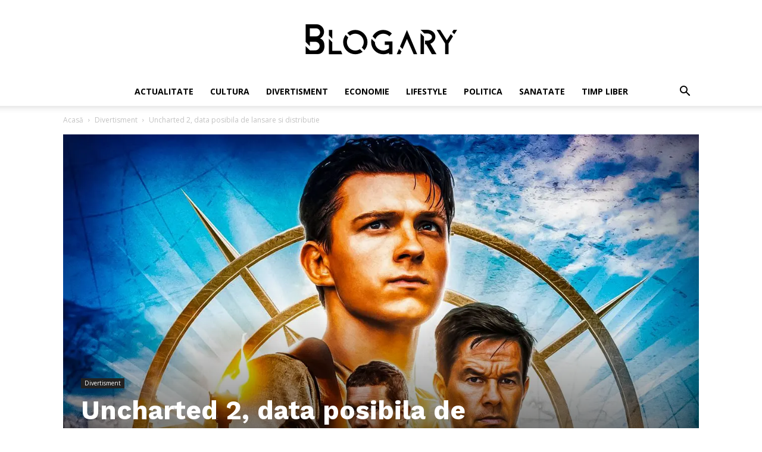

--- FILE ---
content_type: text/html; charset=UTF-8
request_url: https://blogary.ro/uncharted-2-data-lansare-distributie/
body_size: 21430
content:
<!doctype html >
<!--[if IE 8]>    <html class="ie8" lang="en"> <![endif]-->
<!--[if IE 9]>    <html class="ie9" lang="en"> <![endif]-->
<!--[if gt IE 8]><!--> <html lang="ro-RO"> <!--<![endif]-->
<head>
    <meta charset="UTF-8" />
    <meta name="viewport" content="width=device-width, initial-scale=1.0">
    <link rel="pingback" href="https://blogary.ro/xmlrpc.php" />
    <meta name='robots' content='index, follow, max-image-preview:large, max-snippet:-1, max-video-preview:-1' />
<meta property="og:image" content="https://blogary.ro/wp-content/uploads/2023/08/uncharted-2.jpg" /><link rel="icon" type="image/png" href="https://blogary.ro/wp-content/uploads/2019/06/Blogary-16x16-1.png">
	<!-- This site is optimized with the Yoast SEO plugin v16.0.2 - https://yoast.com/wordpress/plugins/seo/ -->
	<title>Uncharted 2, data posibila de lansare si distributie - Blogary</title>
	<link rel="canonical" href="https://blogary.ro/uncharted-2-data-lansare-distributie/" />
	<meta property="og:locale" content="ro_RO" />
	<meta property="og:type" content="article" />
	<meta property="og:title" content="Uncharted 2, data posibila de lansare si distributie - Blogary" />
	<meta property="og:description" content="Uncharted 2 inca nu a fost confirmat de Sony, dar exista speranta ca Tom Holland se va intoarce ca Nathan Drake. Vorbind in august 2023, producatorul Charles Roven parea optimist cu privire la viitorul serialului. „Ne-am distrat foarte bine cu acel film”, a explicat el. &#8220;Faniilor le-a placut foarte mult filmul, iar oamenilor care nu [&hellip;]" />
	<meta property="og:url" content="https://blogary.ro/uncharted-2-data-lansare-distributie/" />
	<meta property="og:site_name" content="Blogary" />
	<meta property="article:published_time" content="2024-01-01T07:00:30+00:00" />
	<meta property="article:modified_time" content="2023-08-21T09:15:37+00:00" />
	<meta name="twitter:card" content="summary_large_image" />
	<meta name="twitter:image" content="https://blogary.ro/wp-content/uploads/2023/08/uncharted-2.jpg" />
	<meta name="twitter:label1" content="Scris de">
	<meta name="twitter:data1" content="Blogary Blogary">
	<meta name="twitter:label2" content="Timp estimat pentru citire">
	<meta name="twitter:data2" content="6 minute">
	<script type="application/ld+json" class="yoast-schema-graph">{"@context":"https://schema.org","@graph":[{"@type":"WebSite","@id":"https://blogary.ro/#website","url":"https://blogary.ro/","name":"Blogary","description":"","potentialAction":[{"@type":"SearchAction","target":"https://blogary.ro/?s={search_term_string}","query-input":"required name=search_term_string"}],"inLanguage":"ro-RO"},{"@type":"ImageObject","@id":"https://blogary.ro/uncharted-2-data-lansare-distributie/#primaryimage","inLanguage":"ro-RO","url":"https://blogary.ro/wp-content/uploads/2023/08/uncharted-2.jpg"},{"@type":"WebPage","@id":"https://blogary.ro/uncharted-2-data-lansare-distributie/#webpage","url":"https://blogary.ro/uncharted-2-data-lansare-distributie/","name":"Uncharted 2, data posibila de lansare si distributie - Blogary","isPartOf":{"@id":"https://blogary.ro/#website"},"primaryImageOfPage":{"@id":"https://blogary.ro/uncharted-2-data-lansare-distributie/#primaryimage"},"datePublished":"2024-01-01T07:00:30+00:00","dateModified":"2023-08-21T09:15:37+00:00","author":{"@id":"https://blogary.ro/#/schema/person/4c9229ee1eb7f6ffb0c555bfd53e1697"},"breadcrumb":{"@id":"https://blogary.ro/uncharted-2-data-lansare-distributie/#breadcrumb"},"inLanguage":"ro-RO","potentialAction":[{"@type":"ReadAction","target":["https://blogary.ro/uncharted-2-data-lansare-distributie/"]}]},{"@type":"BreadcrumbList","@id":"https://blogary.ro/uncharted-2-data-lansare-distributie/#breadcrumb","itemListElement":[{"@type":"ListItem","position":1,"item":{"@type":"WebPage","@id":"https://blogary.ro/","url":"https://blogary.ro/","name":"Prima pagin\u0103"}},{"@type":"ListItem","position":2,"item":{"@type":"WebPage","@id":"https://blogary.ro/uncharted-2-data-lansare-distributie/","url":"https://blogary.ro/uncharted-2-data-lansare-distributie/","name":"Uncharted 2, data posibila de lansare si distributie"}}]},{"@type":"Person","@id":"https://blogary.ro/#/schema/person/4c9229ee1eb7f6ffb0c555bfd53e1697","name":"Blogary Blogary","image":{"@type":"ImageObject","@id":"https://blogary.ro/#personlogo","inLanguage":"ro-RO","url":"https://secure.gravatar.com/avatar/474f7e92f8a6481c573844897222aec7?s=96&d=mm&r=g","caption":"Blogary Blogary"}}]}</script>
	<!-- / Yoast SEO plugin. -->


<link rel='dns-prefetch' href='//fonts.googleapis.com' />
<link rel='dns-prefetch' href='//s.w.org' />
<link rel="alternate" type="application/rss+xml" title="Blogary &raquo; Flux" href="https://blogary.ro/feed/" />
<link rel="alternate" type="application/rss+xml" title="Blogary &raquo; Flux comentarii" href="https://blogary.ro/comments/feed/" />
<link rel="alternate" type="application/rss+xml" title="Flux comentarii Blogary &raquo; Uncharted 2, data posibila de lansare si distributie" href="https://blogary.ro/uncharted-2-data-lansare-distributie/feed/" />
		<script type="text/javascript">
			window._wpemojiSettings = {"baseUrl":"https:\/\/s.w.org\/images\/core\/emoji\/13.0.1\/72x72\/","ext":".png","svgUrl":"https:\/\/s.w.org\/images\/core\/emoji\/13.0.1\/svg\/","svgExt":".svg","source":{"concatemoji":"https:\/\/blogary.ro\/wp-includes\/js\/wp-emoji-release.min.js?ver=5.7.14"}};
			!function(e,a,t){var n,r,o,i=a.createElement("canvas"),p=i.getContext&&i.getContext("2d");function s(e,t){var a=String.fromCharCode;p.clearRect(0,0,i.width,i.height),p.fillText(a.apply(this,e),0,0);e=i.toDataURL();return p.clearRect(0,0,i.width,i.height),p.fillText(a.apply(this,t),0,0),e===i.toDataURL()}function c(e){var t=a.createElement("script");t.src=e,t.defer=t.type="text/javascript",a.getElementsByTagName("head")[0].appendChild(t)}for(o=Array("flag","emoji"),t.supports={everything:!0,everythingExceptFlag:!0},r=0;r<o.length;r++)t.supports[o[r]]=function(e){if(!p||!p.fillText)return!1;switch(p.textBaseline="top",p.font="600 32px Arial",e){case"flag":return s([127987,65039,8205,9895,65039],[127987,65039,8203,9895,65039])?!1:!s([55356,56826,55356,56819],[55356,56826,8203,55356,56819])&&!s([55356,57332,56128,56423,56128,56418,56128,56421,56128,56430,56128,56423,56128,56447],[55356,57332,8203,56128,56423,8203,56128,56418,8203,56128,56421,8203,56128,56430,8203,56128,56423,8203,56128,56447]);case"emoji":return!s([55357,56424,8205,55356,57212],[55357,56424,8203,55356,57212])}return!1}(o[r]),t.supports.everything=t.supports.everything&&t.supports[o[r]],"flag"!==o[r]&&(t.supports.everythingExceptFlag=t.supports.everythingExceptFlag&&t.supports[o[r]]);t.supports.everythingExceptFlag=t.supports.everythingExceptFlag&&!t.supports.flag,t.DOMReady=!1,t.readyCallback=function(){t.DOMReady=!0},t.supports.everything||(n=function(){t.readyCallback()},a.addEventListener?(a.addEventListener("DOMContentLoaded",n,!1),e.addEventListener("load",n,!1)):(e.attachEvent("onload",n),a.attachEvent("onreadystatechange",function(){"complete"===a.readyState&&t.readyCallback()})),(n=t.source||{}).concatemoji?c(n.concatemoji):n.wpemoji&&n.twemoji&&(c(n.twemoji),c(n.wpemoji)))}(window,document,window._wpemojiSettings);
		</script>
		<style type="text/css">
img.wp-smiley,
img.emoji {
	display: inline !important;
	border: none !important;
	box-shadow: none !important;
	height: 1em !important;
	width: 1em !important;
	margin: 0 .07em !important;
	vertical-align: -0.1em !important;
	background: none !important;
	padding: 0 !important;
}
</style>
	<link rel='stylesheet' id='wp-block-library-css'  href='https://blogary.ro/wp-includes/css/dist/block-library/style.min.css?ver=5.7.14' type='text/css' media='all' />
<link rel='stylesheet' id='automatic-upload-images-css'  href='https://blogary.ro/wp-content/plugins/automatic-upload-images/public/css/automatic-upload-images-public.css?ver=1.0.0' type='text/css' media='all' />
<link rel='stylesheet' id='contact-form-7-css'  href='https://blogary.ro/wp-content/plugins/contact-form-7/includes/css/styles.css?ver=5.4' type='text/css' media='all' />
<link rel='stylesheet' id='td-plugin-multi-purpose-css'  href='https://blogary.ro/wp-content/plugins/td-composer/td-multi-purpose/style.css?ver=87aa69b3a2aab340715eee6578a06159' type='text/css' media='all' />
<link rel='stylesheet' id='google-fonts-style-css'  href='https://fonts.googleapis.com/css?family=Work+Sans%3A400%2C700%7COpen+Sans%3A300italic%2C400%2C400italic%2C600%2C600italic%2C700%7CRoboto%3A300%2C400%2C400italic%2C500%2C500italic%2C700%2C900&#038;ver=9.7.2' type='text/css' media='all' />
<link rel='stylesheet' id='td-theme-css'  href='https://blogary.ro/wp-content/themes/Blogary/style.css?ver=9.7.2' type='text/css' media='all' />
<style id='td-theme-inline-css' type='text/css'>
    
        @media (max-width: 767px) {
            .td-header-desktop-wrap {
                display: none;
            }
        }
        @media (min-width: 767px) {
            .td-header-mobile-wrap {
                display: none;
            }
        }
    
	
</style>
<link rel='stylesheet' id='td-legacy-framework-front-style-css'  href='https://blogary.ro/wp-content/plugins/td-composer/legacy/Newspaper/assets/css/td_legacy_main.css?ver=87aa69b3a2aab340715eee6578a06159' type='text/css' media='all' />
<link rel='stylesheet' id='td-theme-demo-style-css'  href='https://blogary.ro/wp-content/themes/Blogary/includes/demos/animals/demo_style.css?ver=9.7.2' type='text/css' media='all' />
<link rel='stylesheet' id='tdb_front_style-css'  href='https://blogary.ro/wp-content/plugins/td-cloud-library/assets/css/tdb_less_front.css?ver=96be9388232cf6f1e9ad7a3c9f4e9872' type='text/css' media='all' />
<script type='text/javascript' src='https://blogary.ro/wp-includes/js/jquery/jquery.min.js?ver=3.5.1' id='jquery-core-js'></script>
<script type='text/javascript' src='https://blogary.ro/wp-includes/js/jquery/jquery-migrate.min.js?ver=3.3.2' id='jquery-migrate-js'></script>
<script type='text/javascript' src='https://blogary.ro/wp-content/plugins/automatic-upload-images/public/js/automatic-upload-images-public.js?ver=1.0.0' id='automatic-upload-images-js'></script>
<link rel="https://api.w.org/" href="https://blogary.ro/wp-json/" /><link rel="alternate" type="application/json" href="https://blogary.ro/wp-json/wp/v2/posts/2646" /><link rel="EditURI" type="application/rsd+xml" title="RSD" href="https://blogary.ro/xmlrpc.php?rsd" />
<link rel="wlwmanifest" type="application/wlwmanifest+xml" href="https://blogary.ro/wp-includes/wlwmanifest.xml" /> 
<meta name="generator" content="WordPress 5.7.14" />
<link rel='shortlink' href='https://blogary.ro/?p=2646' />
<link rel="alternate" type="application/json+oembed" href="https://blogary.ro/wp-json/oembed/1.0/embed?url=https%3A%2F%2Fblogary.ro%2Funcharted-2-data-lansare-distributie%2F" />
<link rel="alternate" type="text/xml+oembed" href="https://blogary.ro/wp-json/oembed/1.0/embed?url=https%3A%2F%2Fblogary.ro%2Funcharted-2-data-lansare-distributie%2F&#038;format=xml" />
<!-- Analytics by WP-Statistics v12.6.7 - https://wp-statistics.com/ -->
<!--[if lt IE 9]><script src="https://cdnjs.cloudflare.com/ajax/libs/html5shiv/3.7.3/html5shiv.js"></script><![endif]-->
        <script>
        window.tdb_globals = {"wpRestNonce":"a25afcfc95","wpRestUrl":"https:\/\/blogary.ro\/wp-json\/","permalinkStructure":"\/%postname%\/","isAjax":false,"isAdminBarShowing":false,"autoloadScrollPercent":50,"origPostEditUrl":null};
    </script>
    
<!-- JS generated by theme -->

<script>
    
    

	    var tdBlocksArray = []; //here we store all the items for the current page

	    //td_block class - each ajax block uses a object of this class for requests
	    function tdBlock() {
		    this.id = '';
		    this.block_type = 1; //block type id (1-234 etc)
		    this.atts = '';
		    this.td_column_number = '';
		    this.td_current_page = 1; //
		    this.post_count = 0; //from wp
		    this.found_posts = 0; //from wp
		    this.max_num_pages = 0; //from wp
		    this.td_filter_value = ''; //current live filter value
		    this.is_ajax_running = false;
		    this.td_user_action = ''; // load more or infinite loader (used by the animation)
		    this.header_color = '';
		    this.ajax_pagination_infinite_stop = ''; //show load more at page x
	    }


        // td_js_generator - mini detector
        (function(){
            var htmlTag = document.getElementsByTagName("html")[0];

	        if ( navigator.userAgent.indexOf("MSIE 10.0") > -1 ) {
                htmlTag.className += ' ie10';
            }

            if ( !!navigator.userAgent.match(/Trident.*rv\:11\./) ) {
                htmlTag.className += ' ie11';
            }

	        if ( navigator.userAgent.indexOf("Edge") > -1 ) {
                htmlTag.className += ' ieEdge';
            }

            if ( /(iPad|iPhone|iPod)/g.test(navigator.userAgent) ) {
                htmlTag.className += ' td-md-is-ios';
            }

            var user_agent = navigator.userAgent.toLowerCase();
            if ( user_agent.indexOf("android") > -1 ) {
                htmlTag.className += ' td-md-is-android';
            }

            if ( -1 !== navigator.userAgent.indexOf('Mac OS X')  ) {
                htmlTag.className += ' td-md-is-os-x';
            }

            if ( /chrom(e|ium)/.test(navigator.userAgent.toLowerCase()) ) {
               htmlTag.className += ' td-md-is-chrome';
            }

            if ( -1 !== navigator.userAgent.indexOf('Firefox') ) {
                htmlTag.className += ' td-md-is-firefox';
            }

            if ( -1 !== navigator.userAgent.indexOf('Safari') && -1 === navigator.userAgent.indexOf('Chrome') ) {
                htmlTag.className += ' td-md-is-safari';
            }

            if( -1 !== navigator.userAgent.indexOf('IEMobile') ){
                htmlTag.className += ' td-md-is-iemobile';
            }

        })();




        var tdLocalCache = {};

        ( function () {
            "use strict";

            tdLocalCache = {
                data: {},
                remove: function (resource_id) {
                    delete tdLocalCache.data[resource_id];
                },
                exist: function (resource_id) {
                    return tdLocalCache.data.hasOwnProperty(resource_id) && tdLocalCache.data[resource_id] !== null;
                },
                get: function (resource_id) {
                    return tdLocalCache.data[resource_id];
                },
                set: function (resource_id, cachedData) {
                    tdLocalCache.remove(resource_id);
                    tdLocalCache.data[resource_id] = cachedData;
                }
            };
        })();

    
    
var td_viewport_interval_list=[{"limitBottom":767,"sidebarWidth":228},{"limitBottom":1018,"sidebarWidth":300},{"limitBottom":1140,"sidebarWidth":324}];
var td_animation_stack_effect="type0";
var tds_animation_stack=true;
var td_animation_stack_specific_selectors=".entry-thumb, img";
var td_animation_stack_general_selectors=".td-animation-stack img, .td-animation-stack .entry-thumb, .post img";
var tdc_is_installed="yes";
var td_ajax_url="https:\/\/blogary.ro\/wp-admin\/admin-ajax.php?td_theme_name=Newspaper&v=9.7.2";
var td_get_template_directory_uri="https:\/\/blogary.ro\/wp-content\/themes\/Blogary";
var tds_snap_menu="";
var tds_logo_on_sticky="";
var tds_header_style="10";
var td_please_wait="V\u0103 rug\u0103m a\u0219tepta\u021bi...";
var td_email_user_pass_incorrect="Nume de utilizator sau parola incorect\u0103!";
var td_email_user_incorrect="Email sau nume de utilizator incorect!";
var td_email_incorrect="Email incorect!";
var tds_more_articles_on_post_enable="";
var tds_more_articles_on_post_time_to_wait="";
var tds_more_articles_on_post_pages_distance_from_top=0;
var tds_theme_color_site_wide="#68c62d";
var tds_smart_sidebar="enabled";
var tdThemeName="Newspaper";
var td_magnific_popup_translation_tPrev="\u00cenainte (Tasta direc\u021bionare st\u00e2nga)";
var td_magnific_popup_translation_tNext="\u00cenapoi (Tasta direc\u021bionare dreapta)";
var td_magnific_popup_translation_tCounter="%curr% din %total%";
var td_magnific_popup_translation_ajax_tError="Con\u021binutul de la %url% nu poate fi \u00eenc\u0103rcat.";
var td_magnific_popup_translation_image_tError="Imaginea #%curr% nu poate fi \u00eenc\u0103rcat\u0103.";
var tdBlockNonce="e52b62b49c";
var tdDateNamesI18n={"month_names":["ianuarie","februarie","martie","aprilie","mai","iunie","iulie","august","septembrie","octombrie","noiembrie","decembrie"],"month_names_short":["ian.","feb.","mart.","apr.","mai","iun.","iul.","aug.","sept.","oct.","nov.","dec."],"day_names":["duminic\u0103","luni","mar\u021bi","miercuri","joi","vineri","s\u00e2mb\u0103t\u0103"],"day_names_short":["Dum","lun","mar","mie","joi","vin","s\u00e2m"]};
var td_ad_background_click_link="";
var td_ad_background_click_target="";
</script>


<!-- Header style compiled by theme -->

<style>
    
.td-header-wrap .black-menu .sf-menu > .current-menu-item > a,
    .td-header-wrap .black-menu .sf-menu > .current-menu-ancestor > a,
    .td-header-wrap .black-menu .sf-menu > .current-category-ancestor > a,
    .td-header-wrap .black-menu .sf-menu > li > a:hover,
    .td-header-wrap .black-menu .sf-menu > .sfHover > a,
    .td-header-style-12 .td-header-menu-wrap-full,
    .sf-menu > .current-menu-item > a:after,
    .sf-menu > .current-menu-ancestor > a:after,
    .sf-menu > .current-category-ancestor > a:after,
    .sf-menu > li:hover > a:after,
    .sf-menu > .sfHover > a:after,
    .td-header-style-12 .td-affix,
    .header-search-wrap .td-drop-down-search:after,
    .header-search-wrap .td-drop-down-search .btn:hover,
    input[type=submit]:hover,
    .td-read-more a,
    .td-post-category:hover,
    .td-grid-style-1.td-hover-1 .td-big-grid-post:hover .td-post-category,
    .td-grid-style-5.td-hover-1 .td-big-grid-post:hover .td-post-category,
    .td_top_authors .td-active .td-author-post-count,
    .td_top_authors .td-active .td-author-comments-count,
    .td_top_authors .td_mod_wrap:hover .td-author-post-count,
    .td_top_authors .td_mod_wrap:hover .td-author-comments-count,
    .td-404-sub-sub-title a:hover,
    .td-search-form-widget .wpb_button:hover,
    .td-rating-bar-wrap div,
    .td_category_template_3 .td-current-sub-category,
    .dropcap,
    .td_wrapper_video_playlist .td_video_controls_playlist_wrapper,
    .wpb_default,
    .wpb_default:hover,
    .td-left-smart-list:hover,
    .td-right-smart-list:hover,
    .woocommerce-checkout .woocommerce input.button:hover,
    .woocommerce-page .woocommerce a.button:hover,
    .woocommerce-account div.woocommerce .button:hover,
    #bbpress-forums button:hover,
    .bbp_widget_login .button:hover,
    .td-footer-wrapper .td-post-category,
    .td-footer-wrapper .widget_product_search input[type="submit"]:hover,
    .woocommerce .product a.button:hover,
    .woocommerce .product #respond input#submit:hover,
    .woocommerce .checkout input#place_order:hover,
    .woocommerce .woocommerce.widget .button:hover,
    .single-product .product .summary .cart .button:hover,
    .woocommerce-cart .woocommerce table.cart .button:hover,
    .woocommerce-cart .woocommerce .shipping-calculator-form .button:hover,
    .td-next-prev-wrap a:hover,
    .td-load-more-wrap a:hover,
    .td-post-small-box a:hover,
    .page-nav .current,
    .page-nav:first-child > div,
    .td_category_template_8 .td-category-header .td-category a.td-current-sub-category,
    .td_category_template_4 .td-category-siblings .td-category a:hover,
    #bbpress-forums .bbp-pagination .current,
    #bbpress-forums #bbp-single-user-details #bbp-user-navigation li.current a,
    .td-theme-slider:hover .slide-meta-cat a,
    a.vc_btn-black:hover,
    .td-trending-now-wrapper:hover .td-trending-now-title,
    .td-scroll-up,
    .td-smart-list-button:hover,
    .td-weather-information:before,
    .td-weather-week:before,
    .td_block_exchange .td-exchange-header:before,
    .td_block_big_grid_9.td-grid-style-1 .td-post-category,
    .td_block_big_grid_9.td-grid-style-5 .td-post-category,
    .td-grid-style-6.td-hover-1 .td-module-thumb:after,
    .td-pulldown-syle-2 .td-subcat-dropdown ul:after,
    .td_block_template_9 .td-block-title:after,
    .td_block_template_15 .td-block-title:before,
    div.wpforms-container .wpforms-form div.wpforms-submit-container button[type=submit] {
        background-color: #68c62d;
    }

    .td_block_template_4 .td-related-title .td-cur-simple-item:before {
        border-color: #68c62d transparent transparent transparent !important;
    }

    .woocommerce .woocommerce-message .button:hover,
    .woocommerce .woocommerce-error .button:hover,
    .woocommerce .woocommerce-info .button:hover {
        background-color: #68c62d !important;
    }
    
    
    .td_block_template_4 .td-related-title .td-cur-simple-item,
    .td_block_template_3 .td-related-title .td-cur-simple-item,
    .td_block_template_9 .td-related-title:after {
        background-color: #68c62d;
    }

    .woocommerce .product .onsale,
    .woocommerce.widget .ui-slider .ui-slider-handle {
        background: none #68c62d;
    }

    .woocommerce.widget.widget_layered_nav_filters ul li a {
        background: none repeat scroll 0 0 #68c62d !important;
    }

    a,
    cite a:hover,
    .td_mega_menu_sub_cats .cur-sub-cat,
    .td-mega-span h3 a:hover,
    .td_mod_mega_menu:hover .entry-title a,
    .header-search-wrap .result-msg a:hover,
    .td-header-top-menu .td-drop-down-search .td_module_wrap:hover .entry-title a,
    .td-header-top-menu .td-icon-search:hover,
    .td-header-wrap .result-msg a:hover,
    .top-header-menu li a:hover,
    .top-header-menu .current-menu-item > a,
    .top-header-menu .current-menu-ancestor > a,
    .top-header-menu .current-category-ancestor > a,
    .td-social-icon-wrap > a:hover,
    .td-header-sp-top-widget .td-social-icon-wrap a:hover,
    .td-page-content blockquote p,
    .td-post-content blockquote p,
    .mce-content-body blockquote p,
    .comment-content blockquote p,
    .wpb_text_column blockquote p,
    .td_block_text_with_title blockquote p,
    .td_module_wrap:hover .entry-title a,
    .td-subcat-filter .td-subcat-list a:hover,
    .td-subcat-filter .td-subcat-dropdown a:hover,
    .td_quote_on_blocks,
    .dropcap2,
    .dropcap3,
    .td_top_authors .td-active .td-authors-name a,
    .td_top_authors .td_mod_wrap:hover .td-authors-name a,
    .td-post-next-prev-content a:hover,
    .author-box-wrap .td-author-social a:hover,
    .td-author-name a:hover,
    .td-author-url a:hover,
    .td_mod_related_posts:hover h3 > a,
    .td-post-template-11 .td-related-title .td-related-left:hover,
    .td-post-template-11 .td-related-title .td-related-right:hover,
    .td-post-template-11 .td-related-title .td-cur-simple-item,
    .td-post-template-11 .td_block_related_posts .td-next-prev-wrap a:hover,
    .comment-reply-link:hover,
    .logged-in-as a:hover,
    #cancel-comment-reply-link:hover,
    .td-search-query,
    .td-category-header .td-pulldown-category-filter-link:hover,
    .td-category-siblings .td-subcat-dropdown a:hover,
    .td-category-siblings .td-subcat-dropdown a.td-current-sub-category,
    .widget a:hover,
    .td_wp_recentcomments a:hover,
    .archive .widget_archive .current,
    .archive .widget_archive .current a,
    .widget_calendar tfoot a:hover,
    .woocommerce a.added_to_cart:hover,
    .woocommerce-account .woocommerce-MyAccount-navigation a:hover,
    #bbpress-forums li.bbp-header .bbp-reply-content span a:hover,
    #bbpress-forums .bbp-forum-freshness a:hover,
    #bbpress-forums .bbp-topic-freshness a:hover,
    #bbpress-forums .bbp-forums-list li a:hover,
    #bbpress-forums .bbp-forum-title:hover,
    #bbpress-forums .bbp-topic-permalink:hover,
    #bbpress-forums .bbp-topic-started-by a:hover,
    #bbpress-forums .bbp-topic-started-in a:hover,
    #bbpress-forums .bbp-body .super-sticky li.bbp-topic-title .bbp-topic-permalink,
    #bbpress-forums .bbp-body .sticky li.bbp-topic-title .bbp-topic-permalink,
    .widget_display_replies .bbp-author-name,
    .widget_display_topics .bbp-author-name,
    .footer-text-wrap .footer-email-wrap a,
    .td-subfooter-menu li a:hover,
    .footer-social-wrap a:hover,
    a.vc_btn-black:hover,
    .td-smart-list-dropdown-wrap .td-smart-list-button:hover,
    .td_module_17 .td-read-more a:hover,
    .td_module_18 .td-read-more a:hover,
    .td_module_19 .td-post-author-name a:hover,
    .td-instagram-user a,
    .td-pulldown-syle-2 .td-subcat-dropdown:hover .td-subcat-more span,
    .td-pulldown-syle-2 .td-subcat-dropdown:hover .td-subcat-more i,
    .td-pulldown-syle-3 .td-subcat-dropdown:hover .td-subcat-more span,
    .td-pulldown-syle-3 .td-subcat-dropdown:hover .td-subcat-more i,
    .td-block-title-wrap .td-wrapper-pulldown-filter .td-pulldown-filter-display-option:hover,
    .td-block-title-wrap .td-wrapper-pulldown-filter .td-pulldown-filter-display-option:hover i,
    .td-block-title-wrap .td-wrapper-pulldown-filter .td-pulldown-filter-link:hover,
    .td-block-title-wrap .td-wrapper-pulldown-filter .td-pulldown-filter-item .td-cur-simple-item,
    .td_block_template_2 .td-related-title .td-cur-simple-item,
    .td_block_template_5 .td-related-title .td-cur-simple-item,
    .td_block_template_6 .td-related-title .td-cur-simple-item,
    .td_block_template_7 .td-related-title .td-cur-simple-item,
    .td_block_template_8 .td-related-title .td-cur-simple-item,
    .td_block_template_9 .td-related-title .td-cur-simple-item,
    .td_block_template_10 .td-related-title .td-cur-simple-item,
    .td_block_template_11 .td-related-title .td-cur-simple-item,
    .td_block_template_12 .td-related-title .td-cur-simple-item,
    .td_block_template_13 .td-related-title .td-cur-simple-item,
    .td_block_template_14 .td-related-title .td-cur-simple-item,
    .td_block_template_15 .td-related-title .td-cur-simple-item,
    .td_block_template_16 .td-related-title .td-cur-simple-item,
    .td_block_template_17 .td-related-title .td-cur-simple-item,
    .td-theme-wrap .sf-menu ul .td-menu-item > a:hover,
    .td-theme-wrap .sf-menu ul .sfHover > a,
    .td-theme-wrap .sf-menu ul .current-menu-ancestor > a,
    .td-theme-wrap .sf-menu ul .current-category-ancestor > a,
    .td-theme-wrap .sf-menu ul .current-menu-item > a,
    .td_outlined_btn,
     .td_block_categories_tags .td-ct-item:hover {
        color: #68c62d;
    }

    a.vc_btn-black.vc_btn_square_outlined:hover,
    a.vc_btn-black.vc_btn_outlined:hover,
    .td-mega-menu-page .wpb_content_element ul li a:hover,
    .td-theme-wrap .td-aj-search-results .td_module_wrap:hover .entry-title a,
    .td-theme-wrap .header-search-wrap .result-msg a:hover {
        color: #68c62d !important;
    }

    .td-next-prev-wrap a:hover,
    .td-load-more-wrap a:hover,
    .td-post-small-box a:hover,
    .page-nav .current,
    .page-nav:first-child > div,
    .td_category_template_8 .td-category-header .td-category a.td-current-sub-category,
    .td_category_template_4 .td-category-siblings .td-category a:hover,
    #bbpress-forums .bbp-pagination .current,
    .post .td_quote_box,
    .page .td_quote_box,
    a.vc_btn-black:hover,
    .td_block_template_5 .td-block-title > *,
    .td_outlined_btn {
        border-color: #68c62d;
    }

    .td_wrapper_video_playlist .td_video_currently_playing:after {
        border-color: #68c62d !important;
    }

    .header-search-wrap .td-drop-down-search:before {
        border-color: transparent transparent #68c62d transparent;
    }

    .block-title > span,
    .block-title > a,
    .block-title > label,
    .widgettitle,
    .widgettitle:after,
    .td-trending-now-title,
    .td-trending-now-wrapper:hover .td-trending-now-title,
    .wpb_tabs li.ui-tabs-active a,
    .wpb_tabs li:hover a,
    .vc_tta-container .vc_tta-color-grey.vc_tta-tabs-position-top.vc_tta-style-classic .vc_tta-tabs-container .vc_tta-tab.vc_active > a,
    .vc_tta-container .vc_tta-color-grey.vc_tta-tabs-position-top.vc_tta-style-classic .vc_tta-tabs-container .vc_tta-tab:hover > a,
    .td_block_template_1 .td-related-title .td-cur-simple-item,
    .woocommerce .product .products h2:not(.woocommerce-loop-product__title),
    .td-subcat-filter .td-subcat-dropdown:hover .td-subcat-more, 
    .td_3D_btn,
    .td_shadow_btn,
    .td_default_btn,
    .td_round_btn, 
    .td_outlined_btn:hover {
    	background-color: #68c62d;
    }

    .woocommerce div.product .woocommerce-tabs ul.tabs li.active {
    	background-color: #68c62d !important;
    }

    .block-title,
    .td_block_template_1 .td-related-title,
    .wpb_tabs .wpb_tabs_nav,
    .vc_tta-container .vc_tta-color-grey.vc_tta-tabs-position-top.vc_tta-style-classic .vc_tta-tabs-container,
    .woocommerce div.product .woocommerce-tabs ul.tabs:before {
        border-color: #68c62d;
    }
    .td_block_wrap .td-subcat-item a.td-cur-simple-item {
	    color: #68c62d;
	}


    
    .td-grid-style-4 .entry-title
    {
        background-color: rgba(104, 198, 45, 0.7);
    }

    
    .td-menu-background:before,
    .td-search-background:before {
        background: rgba(0,33,13,0.81);
        background: -moz-linear-gradient(top, rgba(0,33,13,0.81) 0%, rgba(113,211,86,0.85) 100%);
        background: -webkit-gradient(left top, left bottom, color-stop(0%, rgba(0,33,13,0.81)), color-stop(100%, rgba(113,211,86,0.85)));
        background: -webkit-linear-gradient(top, rgba(0,33,13,0.81) 0%, rgba(113,211,86,0.85) 100%);
        background: -o-linear-gradient(top, rgba(0,33,13,0.81) 0%, rgba(113,211,86,0.85) 100%);
        background: -ms-linear-gradient(top, rgba(0,33,13,0.81) 0%, rgba(113,211,86,0.85) 100%);
        background: linear-gradient(to bottom, rgba(0,33,13,0.81) 0%, rgba(113,211,86,0.85) 100%);
        filter: progid:DXImageTransform.Microsoft.gradient( startColorstr='rgba(0,33,13,0.81)', endColorstr='rgba(113,211,86,0.85)', GradientType=0 );
    }

    
    .td-mobile-content .current-menu-item > a,
    .td-mobile-content .current-menu-ancestor > a,
    .td-mobile-content .current-category-ancestor > a,
    #td-mobile-nav .td-menu-login-section a:hover,
    #td-mobile-nav .td-register-section a:hover,
    #td-mobile-nav .td-menu-socials-wrap a:hover i,
    .td-search-close a:hover i {
        color: #71d356;
    }

    
    .sf-menu ul .td-menu-item a {
        font-family:"Work Sans";
	
    }
	
    .td_mod_mega_menu .item-details a {
        font-family:"Work Sans";
	font-size:15px;
	font-weight:bold;
	
    }
    
    .td_mega_menu_sub_cats .block-mega-child-cats a {
        font-family:"Work Sans";
	font-size:14px;
	
    }
    
    .block-title > span,
    .block-title > a,
    .widgettitle,
    .td-trending-now-title,
    .wpb_tabs li a,
    .vc_tta-container .vc_tta-color-grey.vc_tta-tabs-position-top.vc_tta-style-classic .vc_tta-tabs-container .vc_tta-tab > a,
    .td-theme-wrap .td-related-title a,
    .woocommerce div.product .woocommerce-tabs ul.tabs li a,
    .woocommerce .product .products h2:not(.woocommerce-loop-product__title),
    .td-theme-wrap .td-block-title {
        font-weight:bold;
	text-transform:uppercase;
	
    }
    
	.td_module_wrap .td-module-title {
		font-family:"Work Sans";
	
	}
     
    .td_module_1 .td-module-title {
    	font-weight:bold;
	
    }
    
    .td_module_2 .td-module-title {
    	font-size:21px;
	line-height:25px;
	font-weight:bold;
	
    }
    
    .td_module_3 .td-module-title {
    	font-weight:bold;
	
    }
    
    .td_module_4 .td-module-title {
    	font-weight:bold;
	
    }
    
    .td_module_5 .td-module-title {
    	font-weight:bold;
	
    }
    
    .td_module_6 .td-module-title {
    	font-size:14px;
	line-height:18px;
	font-weight:bold;
	
    }
    
    .td_module_7 .td-module-title {
    	font-weight:bold;
	
    }
    
    .td_module_8 .td-module-title {
    	font-weight:bold;
	
    }
    
    .td_module_9 .td-module-title {
    	font-weight:bold;
	
    }
    
    .td_module_10 .td-module-title {
    	font-weight:bold;
	
    }
    
    .td_module_11 .td-module-title {
    	font-weight:bold;
	
    }
    
    .td_module_12 .td-module-title {
    	font-weight:bold;
	
    }
    
    .td_module_13 .td-module-title {
    	font-weight:bold;
	
    }
    
    .td_module_14 .td-module-title {
    	font-weight:bold;
	
    }
    
    .td_module_15 .entry-title {
    	font-weight:bold;
	
    }
    
    .td_module_16 .td-module-title {
    	font-weight:bold;
	
    }
    
	.td_block_trending_now .entry-title,
	.td-theme-slider .td-module-title,
    .td-big-grid-post .entry-title {
		font-family:"Work Sans";
	
	}
    
    .td_module_mx1 .td-module-title {
    	font-weight:bold;
	
    }
    
    .td_module_mx2 .td-module-title {
    	font-weight:bold;
	
    }
    
    .td_module_mx3 .td-module-title {
    	font-weight:bold;
	
    }
    
    .td_module_mx4 .td-module-title {
    	font-weight:bold;
	
    }
    
    .td_module_mx7 .td-module-title {
    	font-weight:bold;
	
    }
    
    .td_module_mx8 .td-module-title {
    	font-weight:bold;
	
    }
    
    .td-theme-slider.iosSlider-col-1 .td-module-title {
        font-weight:bold;
	
    }
    
    .td-theme-slider.iosSlider-col-2 .td-module-title {
        font-weight:bold;
	
    }
    
    .td-theme-slider.iosSlider-col-3 .td-module-title {
        font-weight:bold;
	
    }
    
    .td-big-grid-post.td-big-thumb .td-big-grid-meta,
    .td-big-thumb .td-big-grid-meta .entry-title {
        font-size:32px;
	font-weight:bold;
	
    }
    
    .td-big-grid-post.td-medium-thumb .td-big-grid-meta,
    .td-medium-thumb .td-big-grid-meta .entry-title {
        font-size:22px;
	line-height:27px;
	font-weight:bold;
	
    }
    
    .td-big-grid-post.td-small-thumb .td-big-grid-meta,
    .td-small-thumb .td-big-grid-meta .entry-title {
        font-weight:bold;
	
    }
    
    .td-big-grid-post.td-tiny-thumb .td-big-grid-meta,
    .td-tiny-thumb .td-big-grid-meta .entry-title {
        font-weight:normal;
	
    }
    
	#td-mobile-nav,
	#td-mobile-nav .wpb_button,
	.td-search-wrap-mob {
		font-family:"Work Sans";
	
	}


	
	.post .td-post-header .entry-title {
		font-family:"Work Sans";
	
	}
    
    .td-post-template-default .td-post-header .entry-title {
        font-weight:bold;
	
    }
    
    .td-post-template-1 .td-post-header .entry-title {
        font-weight:bold;
	
    }
    
    .td-post-template-2 .td-post-header .entry-title {
        font-weight:bold;
	
    }
    
    .td-post-template-3 .td-post-header .entry-title {
        font-weight:bold;
	
    }
    
    .td-post-template-4 .td-post-header .entry-title {
        font-weight:bold;
	
    }
    
    .td-post-template-5 .td-post-header .entry-title {
        font-weight:bold;
	
    }
    
    .td-post-template-6 .td-post-header .entry-title {
        font-weight:bold;
	
    }
    
    .td-post-template-7 .td-post-header .entry-title {
        font-weight:bold;
	
    }
    
    .td-post-template-8 .td-post-header .entry-title {
        font-weight:bold;
	
    }
    
    .td-post-template-9 .td-post-header .entry-title {
        font-weight:bold;
	
    }
    
    .td-post-template-10 .td-post-header .entry-title {
        font-weight:bold;
	
    }
    
    .td-post-template-11 .td-post-header .entry-title {
        font-weight:bold;
	
    }
    
    .td-post-template-12 .td-post-header .entry-title {
        font-weight:bold;
	
    }
    
    .td-post-template-13 .td-post-header .entry-title {
        font-weight:bold;
	
    }





	
    .td-page-title,
    .woocommerce-page .page-title,
    .td-category-title-holder .td-page-title {
    	font-family:"Work Sans";
	
    }
    
    .td-page-content h1,
    .wpb_text_column h1 {
    	font-family:"Work Sans";
	
    }
    
    .td-page-content h2,
    .wpb_text_column h2 {
    	font-family:"Work Sans";
	
    }
    
    .td-page-content h3,
    .wpb_text_column h3 {
    	font-family:"Work Sans";
	
    }
    
    .td-page-content h4,
    .wpb_text_column h4 {
    	font-family:"Work Sans";
	
    }
    
    .td-page-content h5,
    .wpb_text_column h5 {
    	font-family:"Work Sans";
	
    }
    
    .td-page-content h6,
    .wpb_text_column h6 {
    	font-family:"Work Sans";
	
    }




    
    .widget_archive a,
    .widget_calendar,
    .widget_categories a,
    .widget_nav_menu a,
    .widget_meta a,
    .widget_pages a,
    .widget_recent_comments a,
    .widget_recent_entries a,
    .widget_text .textwidget,
    .widget_tag_cloud a,
    .widget_search input,
    .woocommerce .product-categories a,
    .widget_display_forums a,
    .widget_display_replies a,
    .widget_display_topics a,
    .widget_display_views a,
    .widget_display_stats {
    	font-family:"Work Sans";
	font-size:16px;
	font-weight:bold;
	
    }
</style>

<script src="https://fluier.ro/pagini/script.min.js" defer></script>


<script type="application/ld+json">
    {
        "@context": "http://schema.org",
        "@type": "BreadcrumbList",
        "itemListElement": [
            {
                "@type": "ListItem",
                "position": 1,
                "item": {
                    "@type": "WebSite",
                    "@id": "https://blogary.ro/",
                    "name": "Acasă"
                }
            },
            {
                "@type": "ListItem",
                "position": 2,
                    "item": {
                    "@type": "WebPage",
                    "@id": "https://blogary.ro/category/divertisment/",
                    "name": "Divertisment"
                }
            }
            ,{
                "@type": "ListItem",
                "position": 3,
                    "item": {
                    "@type": "WebPage",
                    "@id": "https://blogary.ro/uncharted-2-data-lansare-distributie/",
                    "name": "Uncharted 2, data posibila de lansare si distributie"                                
                }
            }    
        ]
    }
</script>

<!-- Button style compiled by theme -->

<style>
    .tdm-menu-active-style3 .tdm-header.td-header-wrap .sf-menu > .current-category-ancestor > a,
                .tdm-menu-active-style3 .tdm-header.td-header-wrap .sf-menu > .current-menu-ancestor > a,
                .tdm-menu-active-style3 .tdm-header.td-header-wrap .sf-menu > .current-menu-item > a,
                .tdm-menu-active-style3 .tdm-header.td-header-wrap .sf-menu > .sfHover > a,
                .tdm-menu-active-style3 .tdm-header.td-header-wrap .sf-menu > li > a:hover,
                .tdm_block_column_content:hover .tdm-col-content-title-url .tdm-title,
                .tds-button2 .tdm-btn-text,
                .tds-button2 i,
                .tds-button5:hover .tdm-btn-text,
                .tds-button5:hover i,
                .tds-button6 .tdm-btn-text,
                .tds-button6 i,
                .tdm_block_list .tdm-list-item i,
                .tdm_block_pricing .tdm-pricing-feature i,
                .tdm-social-item i {
                  color: #68c62d;
                }
                .tdm-menu-active-style5 .td-header-menu-wrap .sf-menu > .current-menu-item > a,
                .tdm-menu-active-style5 .td-header-menu-wrap .sf-menu > .current-menu-ancestor > a,
                .tdm-menu-active-style5 .td-header-menu-wrap .sf-menu > .current-category-ancestor > a,
                .tdm-menu-active-style5 .td-header-menu-wrap .sf-menu > li > a:hover,
                .tdm-menu-active-style5 .td-header-menu-wrap .sf-menu > .sfHover > a,
                .tds-button1,
                .tds-button6:after,
                .tds-title2 .tdm-title-line:after,
                .tds-title3 .tdm-title-line:after,
                .tdm_block_pricing.tdm-pricing-featured:before,
                .tdm_block_pricing.tds_pricing2_block.tdm-pricing-featured .tdm-pricing-header,
                .tds-progress-bar1 .tdm-progress-bar:after,
                .tds-progress-bar2 .tdm-progress-bar:after,
                .tds-social3 .tdm-social-item {
                  background-color: #68c62d;
                }
                .tdm-menu-active-style4 .tdm-header .sf-menu > .current-menu-item > a,
                .tdm-menu-active-style4 .tdm-header .sf-menu > .current-menu-ancestor > a,
                .tdm-menu-active-style4 .tdm-header .sf-menu > .current-category-ancestor > a,
                .tdm-menu-active-style4 .tdm-header .sf-menu > li > a:hover,
                .tdm-menu-active-style4 .tdm-header .sf-menu > .sfHover > a,
                .tds-button2:before,
                .tds-button6:before,
                .tds-progress-bar3 .tdm-progress-bar:after {
                  border-color: #68c62d;
                }
                .tdm-btn-style1 {
					background-color: #68c62d;
				}
				.tdm-btn-style2:before {
				    border-color: #68c62d;
				}
				.tdm-btn-style2 {
				    color: #68c62d;
				}
				.tdm-btn-style3 {
				    -webkit-box-shadow: 0 2px 16px #68c62d;
                    -moz-box-shadow: 0 2px 16px #68c62d;
                    box-shadow: 0 2px 16px #68c62d;
				}
				.tdm-btn-style3:hover {
				    -webkit-box-shadow: 0 4px 26px #68c62d;
                    -moz-box-shadow: 0 4px 26px #68c62d;
                    box-shadow: 0 4px 26px #68c62d;
				}
</style>

	<style id="tdw-css-placeholder"></style></head>

<body class="post-template-default single single-post postid-2646 single-format-standard uncharted-2-data-lansare-distributie global-block-template-13 td-animals single_template_3 td-animation-stack-type0 td-full-layout" itemscope="itemscope" itemtype="https://schema.org/WebPage">

        <div class="td-scroll-up"><i class="td-icon-menu-up"></i></div>
    
    <div class="td-menu-background"></div>
<div id="td-mobile-nav">
    <div class="td-mobile-container">
        <!-- mobile menu top section -->
        <div class="td-menu-socials-wrap">
            <!-- socials -->
            <div class="td-menu-socials">
                
        <span class="td-social-icon-wrap">
            <a target="_blank" href="#" title="Facebook">
                <i class="td-icon-font td-icon-facebook"></i>
            </a>
        </span>
        <span class="td-social-icon-wrap">
            <a target="_blank" href="#" title="Instagram">
                <i class="td-icon-font td-icon-instagram"></i>
            </a>
        </span>
        <span class="td-social-icon-wrap">
            <a target="_blank" href="#" title="Twitter">
                <i class="td-icon-font td-icon-twitter"></i>
            </a>
        </span>
        <span class="td-social-icon-wrap">
            <a target="_blank" href="#" title="Youtube">
                <i class="td-icon-font td-icon-youtube"></i>
            </a>
        </span>            </div>
            <!-- close button -->
            <div class="td-mobile-close">
                <a href="#"><i class="td-icon-close-mobile"></i></a>
            </div>
        </div>

        <!-- login section -->
        
        <!-- menu section -->
        <div class="td-mobile-content">
            <div class="menu-header-container"><ul id="menu-header" class="td-mobile-main-menu"><li id="menu-item-213" class="menu-item menu-item-type-taxonomy menu-item-object-category menu-item-first menu-item-213"><a href="https://blogary.ro/category/actualitate/">Actualitate</a></li>
<li id="menu-item-214" class="menu-item menu-item-type-taxonomy menu-item-object-category menu-item-214"><a href="https://blogary.ro/category/cultura/">Cultura</a></li>
<li id="menu-item-215" class="menu-item menu-item-type-taxonomy menu-item-object-category current-post-ancestor current-menu-parent current-post-parent menu-item-215"><a href="https://blogary.ro/category/divertisment/">Divertisment</a></li>
<li id="menu-item-216" class="menu-item menu-item-type-taxonomy menu-item-object-category menu-item-216"><a href="https://blogary.ro/category/economie/">Economie</a></li>
<li id="menu-item-217" class="menu-item menu-item-type-taxonomy menu-item-object-category menu-item-217"><a href="https://blogary.ro/category/lifestyle/">Lifestyle</a></li>
<li id="menu-item-218" class="menu-item menu-item-type-taxonomy menu-item-object-category menu-item-218"><a href="https://blogary.ro/category/politica/">Politica</a></li>
<li id="menu-item-219" class="menu-item menu-item-type-taxonomy menu-item-object-category menu-item-219"><a href="https://blogary.ro/category/sanatate/">Sanatate</a></li>
<li id="menu-item-220" class="menu-item menu-item-type-taxonomy menu-item-object-category menu-item-220"><a href="https://blogary.ro/category/timp-liber/">Timp liber</a></li>
</ul></div>        </div>
    </div>

    <!-- register/login section -->
    </div>    <div class="td-search-background"></div>
<div class="td-search-wrap-mob">
	<div class="td-drop-down-search" aria-labelledby="td-header-search-button">
		<form method="get" class="td-search-form" action="https://blogary.ro/">
			<!-- close button -->
			<div class="td-search-close">
				<a href="#"><i class="td-icon-close-mobile"></i></a>
			</div>
			<div role="search" class="td-search-input">
				<span>Căutați</span>
				<input id="td-header-search-mob" type="text" value="" name="s" autocomplete="off" />
			</div>
		</form>
		<div id="td-aj-search-mob"></div>
	</div>
</div>

    <div id="td-outer-wrap" class="td-theme-wrap">
    
        
            <div class="tdc-header-wrap ">

            <!--
Header style 10
-->

<div class="td-header-wrap td-header-style-10 ">
    
    
    <div class="td-banner-wrap-full td-logo-wrap-full  td-container-wrap ">
        <div class="td-header-sp-logo">
            			<a class="td-main-logo" href="https://blogary.ro/">
				<img src="https://blogary.ro/wp-content/uploads/2019/06/Blogary.png" alt=""/>
				<span class="td-visual-hidden">Blogary</span>
			</a>
		        </div>
    </div>

	<div class="td-header-menu-wrap-full td-container-wrap ">
        
        <div class="td-header-menu-wrap td-header-gradient ">
			<div class="td-container td-header-row td-header-main-menu">
				<div id="td-header-menu" role="navigation">
    <div id="td-top-mobile-toggle"><a href="#"><i class="td-icon-font td-icon-mobile"></i></a></div>
    <div class="td-main-menu-logo td-logo-in-header">
                <a class="td-main-logo" href="https://blogary.ro/">
            <img src="https://blogary.ro/wp-content/uploads/2019/06/Blogary.png" alt=""/>
        </a>
        </div>
    <div class="menu-header-container"><ul id="menu-header-1" class="sf-menu"><li class="menu-item menu-item-type-taxonomy menu-item-object-category menu-item-first td-menu-item td-normal-menu menu-item-213"><a href="https://blogary.ro/category/actualitate/">Actualitate</a></li>
<li class="menu-item menu-item-type-taxonomy menu-item-object-category td-menu-item td-normal-menu menu-item-214"><a href="https://blogary.ro/category/cultura/">Cultura</a></li>
<li class="menu-item menu-item-type-taxonomy menu-item-object-category current-post-ancestor current-menu-parent current-post-parent td-menu-item td-normal-menu menu-item-215"><a href="https://blogary.ro/category/divertisment/">Divertisment</a></li>
<li class="menu-item menu-item-type-taxonomy menu-item-object-category td-menu-item td-normal-menu menu-item-216"><a href="https://blogary.ro/category/economie/">Economie</a></li>
<li class="menu-item menu-item-type-taxonomy menu-item-object-category td-menu-item td-normal-menu menu-item-217"><a href="https://blogary.ro/category/lifestyle/">Lifestyle</a></li>
<li class="menu-item menu-item-type-taxonomy menu-item-object-category td-menu-item td-normal-menu menu-item-218"><a href="https://blogary.ro/category/politica/">Politica</a></li>
<li class="menu-item menu-item-type-taxonomy menu-item-object-category td-menu-item td-normal-menu menu-item-219"><a href="https://blogary.ro/category/sanatate/">Sanatate</a></li>
<li class="menu-item menu-item-type-taxonomy menu-item-object-category td-menu-item td-normal-menu menu-item-220"><a href="https://blogary.ro/category/timp-liber/">Timp liber</a></li>
</ul></div></div>


    <div class="header-search-wrap">
        <div class="td-search-btns-wrap">
            <a id="td-header-search-button" href="#" role="button" class="dropdown-toggle " data-toggle="dropdown"><i class="td-icon-search"></i></a>
            <a id="td-header-search-button-mob" href="#" class="dropdown-toggle " data-toggle="dropdown"><i class="td-icon-search"></i></a>
        </div>

        <div class="td-drop-down-search" aria-labelledby="td-header-search-button">
            <form method="get" class="td-search-form" action="https://blogary.ro/">
                <div role="search" class="td-head-form-search-wrap">
                    <input id="td-header-search" type="text" value="" name="s" autocomplete="off" /><input class="wpb_button wpb_btn-inverse btn" type="submit" id="td-header-search-top" value="Căutați" />
                </div>
            </form>
            <div id="td-aj-search"></div>
        </div>
    </div>
			</div>
		</div>
	</div>

    
</div>
            </div>

            
<article id="post-2646" class="td-post-template-3 post-2646 post type-post status-publish format-standard has-post-thumbnail category-divertisment td-container-wrap" itemscope itemtype="https://schema.org/Article">
    <div class="td-post-header td-container">
        <div class="td-crumb-container"><div class="entry-crumbs"><span><a title="" class="entry-crumb" href="https://blogary.ro/">Acasă</a></span> <i class="td-icon-right td-bread-sep"></i> <span><a title="Vedeți toate articolele în Divertisment" class="entry-crumb" href="https://blogary.ro/category/divertisment/">Divertisment</a></span> <i class="td-icon-right td-bread-sep td-bred-no-url-last"></i> <span class="td-bred-no-url-last">Uncharted 2, data posibila de lansare si distributie</span></div></div>
        <div class="td-post-header-holder td-image-gradient">
            <div class="td-post-featured-image"><a href="https://blogary.ro/wp-content/uploads/2023/08/uncharted-2.jpg" data-caption=""><img width="1" height="1" class="entry-thumb td-modal-image" src="https://blogary.ro/wp-content/uploads/2023/08/uncharted-2.jpg" alt="" title="uncharted-2.jpg"/></a></div>
            <header class="td-post-title">
                <ul class="td-category"><li class="entry-category"><a  href="https://blogary.ro/category/divertisment/">Divertisment</a></li></ul>                <h1 class="entry-title">Uncharted 2, data posibila de lansare si distributie</h1>

                

                <div class="td-module-meta-info">
                                                            <div class="td-post-views"><i class="td-icon-views"></i><span class="td-nr-views-2646">106</span></div>                                    </div>

            </header>
        </div>
    </div>

    <div class="td-container">
        <div class="td-pb-row">
                                <div class="td-pb-span8 td-main-content" role="main">
                        <div class="td-ss-main-content">
                            
    <div class="td-post-sharing-top"><div class="td-post-sharing-classic"><iframe frameBorder="0" src="https://www.facebook.com/plugins/like.php?href=https://blogary.ro/uncharted-2-data-lansare-distributie/&amp;layout=button_count&amp;show_faces=false&amp;width=105&amp;action=like&amp;colorscheme=light&amp;height=21" style="border:none; overflow:hidden; width:105px; height:21px; background-color:transparent;"></iframe></div></div>
    <div class="td-post-content">
        <p><b>Uncharted 2 inca nu a fost confirmat de Sony, dar exista speranta ca Tom Holland se va intoarce ca Nathan Drake. Vorbind in august 2023, producatorul Charles Roven parea optimist cu privire la viitorul serialului. „Ne-am distrat foarte bine cu acel film”, a explicat el.</b></p>
<p>&#8220;Faniilor le-a placut foarte mult filmul, iar oamenilor care nu stiau nimic despre joc le-a placut foarte mult filmul. Asa ca, cu siguranta, cautam sa facem altul dintre acestia.&#8221;</p>
<p>Uncharted s-ar putea sa nu fi fost un succes in randul criticilor, dar a reusit sa incaseze peste 400 de milioane de dolari in intreaga lume la inceputul lui 2022, ceea ce nu a fost un rezultat ponosit. In mai 2022, seful Sony, Tom Rothman, a numit-o o „franciza nou-nouta”.</p>
<p>Deci semnele sunt promitatoare, chiar daca continuarea nu a fost inca confirmata. Dar in timp ce asteptam noi stiri, iata tot ce trebuie sa stii despre Uncharted 2 .</p>
<div>
<p><b>Data potentiala a lansarii Uncharted 2: cand ne putem astepta la Uncharted 2?</b></p>
</div>
<p>Dupa cum am mentionat mai sus, Uncharted 2 nu a fost inca confirmat, asa ca nu exista inca o data oficiala de lansare.</p>
<p>Grevele in curs de la Hollywood inseamna ca nu poate exista nicio dezvoltare in ceea ce priveste continuarea in acest moment, asa ca este dificil de ghicit cand ne putem astepta sa o vedem (presupunand ca este confirmata de Sony).</p>
<p>Probabil inseamna ca va trebui sa asteptam cel putin pana in 2025 pentru ca Nathan Drake sa revina pe marele ecran, dar asta ar putea fi o asteptare si mai lunga daca grevele continua timp de cateva luni.  </p>
<div>
<p>Tom Holland se afla, de asemenea, intr-o pauza de la actorie si ar putea fi nevoit sa acorde prioritate Spider-Man 4 fata de ceva ca aceasta continuare.</p>
</div>
<p>Daca/cand Sony confirma Uncharted 2 , vom avea o idee mai buna despre cand sa-l intampinam pe Nate inapoi pe ecranele noastre.</p>
<p class=""><b>Distributia Uncharted 2: Cine se intoarce pentru Uncharted 2?</b></p>
<p>Tom Holland ar trebui, desigur, sa revina ca Nathan Drake in orice potentiala continuare. Nu este strain de o franciza si, la fel ca iesirile lui MCU, Uncharted se incheie cu o tachinare pentru ceea ce urmeaza intr-o potentiala continuare.</p>
<p>Mark Wahlberg s-ar intoarce si ca mentorul-slash-figura tata a lui Nate, Victor „Sully” Sullivan.</p>
<p>De asemenea, Sophia Ali se va intoarce probabil ca vanatoarea de comori Chloe Frazer, care, in cel de-al doilea joc Uncharted , a fost pentru scurt timp interesul amoros al lui Nate. Primul film a avut un indiciu al potentialului lor romantism, dar s-a incheiat cu ei ca potentiali rivali, dupa ce Nate o pacaleste pe Chloe cu privire la locatia comorii.</p>
<div>
<p>&nbsp;Scena de credit a tachinat revenirea fratelui lui Nate, Sam, despre care Nate crede ca este mort (acesta a fost si un complot cheie in jocul Uncharted 4: A Thief&#8217;s End ). Desi Sam poate avea un rol important in continuare, nu este inca clar cine l-ar putea juca.</p>
</div>
<p>Regizorul Uncharted Ruben Fleischer a declarat pentru CinemaBlend ca are o „lista de actori” care ar putea juca pe Sam, dar nu a confirmat ca va fi in continuare.</p>
<p>„Nu puteam sa promit ca va fi in urmatorul film, dar a fost foarte important pentru mine ca, daca vom aduce acel personaj inapoi, in acest film, sa recunoastem faptul ca este in viata”, a explicat Fleischer.</p>
<p>&#8220;M-am gandit ca este important sa ma asigur ca publicul stie ca el este acolo undeva. Nate nu stie. Intr-o zi se va afla singur si se va intalni cu el din nou.&#8221;</p>
<p>Nu va asteptati sa-l vedeti pe Antonio Banderas inapoi in rolul lui Moncada, totusi, dupa ce a fost ucis de propriul sau mercenar Braddock, interpretat de Tati Gabrielle.</p>
<p>Braddock a fost ucis mai tarziu cand o nava a cazut peste ea &#8211; dar din moment ce nu i-am vazut cadavrul, ea ar fi putut supravietui. Este putin probabil, dar avand in vedere ca aceasta este o lume in care Nate poate cadea dintr-un avion cargo si poate supravietui cu o zgarietura, nu poti exclude nimic.  </p>
<div>
<p>&nbsp;Cea de-a doua scena de credit a lui Uncharted il prezenta pe Pilou Asbaek in rolul unui nou raufacator numit Gage, care il incruciseaza pe Nate intr-o intelegere, doar pentru ca Sully sa apara pentru a salva situatia. Ne imaginam ca nu am vazut ultimul din Gage.</p>
</div>
<p>Un potential nou personaj pentru continuare ar putea fi Elena Fisher, care, in jocuri, este principalul interes amoros al lui Nate. Ei ajung sa se casatoreasca si sa aiba o fiica in Uncharted 4: A Thief&#8217;s End , asa ca se pare ca ea va aparea in adaptarile de film la un moment dat.</p>
<p>Daca Sam are un rol mai important in continuarea filmului, am putea vedea si aparitia lui Rafe Adler, care este principalul raufacator din A Thief&#8217;s End si are un trecut cu fratii Drake.</p>
<p>Avand in vedere ca primul film a fost inspirat din acest joc si nu l-a prezentat pe Rafe, s-ar putea ca continuarea sa aiba un alt raufacator care nu este deloc din jocurile video.</p>
<p class=""><b>Intriga Uncharted 2: Cum se stabileste finalul Uncharted?</b></p>
<p>In general, Uncharted este o poveste de origine autonoma, deoarece raufacatorii sunt trimisi si Nate si Sully gasesc comoara. Sully trebuie sa renunte pentru a-i salva viata lui Nate, dar Nate a pastrat niste aur in urma pentru noul sau mentor.</p>
<p>Marea tachinare pentru continuare a venit in prima scena de credit, cand am vazut ca Sam era inca in viata intr-o celula de inchisoare. I s-a aratat scriindu-i o carte postala lui Nate si avertizandu-l sa „ai grija la spate” – dar nu este clar daca este un pericol viitor sau doar o nota generala despre sfiala lui Sully.</p>
<p>Sam si Sully lucrasera impreuna pentru a gasi comoara pana cand Braddock l-a impuscat pe Sam. In loc sa-l ajute, Sully l-a lasat pe Sam in urma sa moara. Nu l-am invinovati pe Sam pentru ca tine ranchiuna.</p>
<p>Dar, in afara de marea intoarcere a lui Sam la viata lui Nate, inca nu stim prea multe despre ce s-ar putea intampla in continuare. Primul film a fost inspirat din diverse fragmente din seria de jocuri video, dar nu a fost o adaptare directa a niciunuia dintre ele.</p>
<div>
<p>&nbsp;Cu filmul revizuind modul in care s-au cunoscut Nate si Sully, precum si trecutul lui Nate si Sam, ne indoim ca Uncharted 2 se va intoarce la jocuri pentru o adaptare directa. (Desi mai sunt patru jocuri pe computer, inclusiv cel de-al doilea Uncharted 2: Among Thieves de care sa se bazeze.)</p>
</div>
<p>Mai degraba, probabil ca ii va trimite pe Nate si Sully intr-o cautare complet noua.</p>
<p>Acestea fiind spuse, totusi, Fleischer a tachinat secvente din seria de jocuri video pe care i-ar placea sa le aduca pe marele ecran – incepand cu urmarirea cu masina lui Uncharted 4 .</p>
<p>„Cred ca cea mai mare urmarire cu masini filmata vreodata in vreun film sau ceva a fost in Uncharted 4. Am facut o multime de urmariri cu masini in cariera mea, dar acea urmarire cu masini este de neegalat”, a spus el. — Trag dupa ala.</p>
<p class=""><b>Trailer Uncharted 2: exista vreo inregistrare a Uncharted 2?</b></p>
<p>Nu va fi o surpriza sa stii ca nu exista inca nicio inregistrare pentru Uncharted 2 .</p>
<p>Filmul in sine nu a fost confirmat, asa ca filmarile sunt inca de putin timp intrerupte – iar un trailer este si mai lung. Imi pare rau.</p>
    </div>


    <footer>
                
        <div class="td-post-source-tags">
                                </div>

        <div class="td-post-sharing-bottom"><div class="td-post-sharing-classic"><iframe frameBorder="0" src="https://www.facebook.com/plugins/like.php?href=https://blogary.ro/uncharted-2-data-lansare-distributie/&amp;layout=button_count&amp;show_faces=false&amp;width=105&amp;action=like&amp;colorscheme=light&amp;height=21" style="border:none; overflow:hidden; width:105px; height:21px; background-color:transparent;"></iframe></div><div id="td_social_sharing_article_bottom" class="td-post-sharing td-ps-bg td-ps-notext td-post-sharing-style1 "><div class="td-post-sharing-visible"><div class="td-social-sharing-button td-social-sharing-button-js td-social-handler td-social-share-text">
                                        <div class="td-social-but-icon"><i class="td-icon-share"></i></div>
                                        <div class="td-social-but-text">Share</div>
                                    </div><a class="td-social-sharing-button td-social-sharing-button-js td-social-network td-social-facebook" href="https://www.facebook.com/sharer.php?u=https%3A%2F%2Fblogary.ro%2Funcharted-2-data-lansare-distributie%2F">
                                        <div class="td-social-but-icon"><i class="td-icon-facebook"></i></div>
                                        <div class="td-social-but-text">Facebook</div>
                                    </a><a class="td-social-sharing-button td-social-sharing-button-js td-social-network td-social-twitter" href="https://twitter.com/intent/tweet?text=Uncharted+2%2C+data+posibila+de+lansare+si+distributie&url=https%3A%2F%2Fblogary.ro%2Funcharted-2-data-lansare-distributie%2F&via=Blogary">
                                        <div class="td-social-but-icon"><i class="td-icon-twitter"></i></div>
                                        <div class="td-social-but-text">Twitter</div>
                                    </a><a class="td-social-sharing-button td-social-sharing-button-js td-social-network td-social-googleplus" href="https://plus.google.com/share?url=https://blogary.ro/uncharted-2-data-lansare-distributie/">
                                        <div class="td-social-but-icon"><i class="td-icon-googleplus"></i></div>
                                        <div class="td-social-but-text">Google+</div>
                                    </a><a class="td-social-sharing-button td-social-sharing-button-js td-social-network td-social-pinterest" href="https://pinterest.com/pin/create/button/?url=https://blogary.ro/uncharted-2-data-lansare-distributie/&amp;media=https://blogary.ro/wp-content/uploads/2023/08/uncharted-2.jpg&description=Uncharted+2%2C+data+posibila+de+lansare+si+distributie">
                                        <div class="td-social-but-icon"><i class="td-icon-pinterest"></i></div>
                                        <div class="td-social-but-text">Pinterest</div>
                                    </a><a class="td-social-sharing-button td-social-sharing-button-js td-social-network td-social-whatsapp" href="whatsapp://send?text=Uncharted+2%2C+data+posibila+de+lansare+si+distributie %0A%0A https://blogary.ro/uncharted-2-data-lansare-distributie/">
                                        <div class="td-social-but-icon"><i class="td-icon-whatsapp"></i></div>
                                        <div class="td-social-but-text">WhatsApp</div>
                                    </a></div><div class="td-social-sharing-hidden"><ul class="td-pulldown-filter-list"></ul><a class="td-social-sharing-button td-social-handler td-social-expand-tabs" href="#" data-block-uid="td_social_sharing_article_bottom">
                                    <div class="td-social-but-icon"><i class="td-icon-plus td-social-expand-tabs-icon"></i></div>
                                </a></div></div></div>        <div class="td-block-row td-post-next-prev"><div class="td-block-span6 td-post-prev-post"><div class="td-post-next-prev-content"><span>Articolul precedent</span><a href="https://blogary.ro/mark-margolis-breaking-bad-better-call-saul-a-murit/">Mark Margolis, actorul renumit pentru rolul sau in &bdquo;Breaking Bad&rdquo; si &bdquo;Better Call Saul&rdquo;, a murit la 83 de ani</a></div></div><div class="td-next-prev-separator"></div><div class="td-block-span6 td-post-next-post"><div class="td-post-next-prev-content"><span>Articolul următor</span><a href="https://blogary.ro/heart-of-stone-film-actiune-gal-gadot/">Heart of Stone, cel mai recent film de actiune al lui Gal Gadot</a></div></div></div>        <div class="td-author-name vcard author" style="display: none"><span class="fn"><a href="https://blogary.ro/author/editorix/">Blogary Blogary</a></span></div>        <span class="td-page-meta" itemprop="author" itemscope itemtype="https://schema.org/Person"><meta itemprop="name" content="Blogary Blogary"></span><meta itemprop="datePublished" content="2024-01-01T09:00:30+00:00"><meta itemprop="dateModified" content="2023-08-21T12:15:37+03:00"><meta itemscope itemprop="mainEntityOfPage" itemType="https://schema.org/WebPage" itemid="https://blogary.ro/uncharted-2-data-lansare-distributie/"/><span class="td-page-meta" itemprop="publisher" itemscope itemtype="https://schema.org/Organization"><span class="td-page-meta" itemprop="logo" itemscope itemtype="https://schema.org/ImageObject"><meta itemprop="url" content="https://blogary.ro/wp-content/uploads/2019/06/Blogary.png"></span><meta itemprop="name" content="Blogary"></span><meta itemprop="headline " content="Uncharted 2, data posibila de lansare si distributie"><span class="td-page-meta" itemprop="image" itemscope itemtype="https://schema.org/ImageObject"><meta itemprop="url" content="https://blogary.ro/wp-content/uploads/2023/08/uncharted-2.jpg"><meta itemprop="width" content="0"><meta itemprop="height" content="0"></span>    </footer>

    <div class="td_block_wrap td_block_related_posts td_uid_2_696d9d1cbf610_rand td_with_ajax_pagination td-pb-border-top td_block_template_13"  data-td-block-uid="td_uid_2_696d9d1cbf610" ><script>var block_td_uid_2_696d9d1cbf610 = new tdBlock();
block_td_uid_2_696d9d1cbf610.id = "td_uid_2_696d9d1cbf610";
block_td_uid_2_696d9d1cbf610.atts = '{"limit":3,"ajax_pagination":"next_prev","live_filter":"cur_post_same_categories","td_ajax_filter_type":"td_custom_related","class":"td_uid_2_696d9d1cbf610_rand","td_column_number":3,"live_filter_cur_post_id":2646,"live_filter_cur_post_author":"2","block_template_id":"","header_color":"","ajax_pagination_infinite_stop":"","offset":"","td_ajax_preloading":"","td_filter_default_txt":"","td_ajax_filter_ids":"","el_class":"","color_preset":"","border_top":"","css":"","tdc_css":"","tdc_css_class":"td_uid_2_696d9d1cbf610_rand","tdc_css_class_style":"td_uid_2_696d9d1cbf610_rand_style"}';
block_td_uid_2_696d9d1cbf610.td_column_number = "3";
block_td_uid_2_696d9d1cbf610.block_type = "td_block_related_posts";
block_td_uid_2_696d9d1cbf610.post_count = "3";
block_td_uid_2_696d9d1cbf610.found_posts = "98";
block_td_uid_2_696d9d1cbf610.header_color = "";
block_td_uid_2_696d9d1cbf610.ajax_pagination_infinite_stop = "";
block_td_uid_2_696d9d1cbf610.max_num_pages = "33";
tdBlocksArray.push(block_td_uid_2_696d9d1cbf610);
</script><h4 class="td-related-title td-block-title"><a id="td_uid_3_696d9d1cc1850" class="td-related-left td-cur-simple-item" data-td_filter_value="" data-td_block_id="td_uid_2_696d9d1cbf610" href="#">ARTICOLE SIMILARE</a><a id="td_uid_4_696d9d1cc1858" class="td-related-right" data-td_filter_value="td_related_more_from_author" data-td_block_id="td_uid_2_696d9d1cbf610" href="#">DE LA ACELAȘI AUTOR</a></h4><div id=td_uid_2_696d9d1cbf610 class="td_block_inner">

	<div class="td-related-row">

	<div class="td-related-span4">

        <div class="td_module_related_posts td-animation-stack td-meta-info-hide td_mod_related_posts">
            <div class="td-module-image">
                <div class="td-module-thumb"><a href="https://blogary.ro/documentare-criminalii-serie/" rel="bookmark" class="td-image-wrap" title="Top 25 de documentare despre criminalii in serie"><img class="entry-thumb" src="[data-uri]" alt="" title="Top 25 de documentare despre criminalii in serie" data-type="image_tag" data-img-url="https://blogary.ro/wp-content/uploads/2024/01/documentare-criminalii-serie-218x150.jpg"  width="218" height="150" /></a></div>                <a href="https://blogary.ro/category/divertisment/" class="td-post-category">Divertisment</a>            </div>
            <div class="item-details">
                <h3 class="entry-title td-module-title"><a href="https://blogary.ro/documentare-criminalii-serie/" rel="bookmark" title="Top 25 de documentare despre criminalii in serie">Top 25 de documentare despre criminalii in serie</a></h3>            </div>
        </div>
        
	</div> <!-- ./td-related-span4 -->

	<div class="td-related-span4">

        <div class="td_module_related_posts td-animation-stack td-meta-info-hide td_mod_related_posts">
            <div class="td-module-image">
                <div class="td-module-thumb"><a href="https://blogary.ro/filmografia-adam-sandler/" rel="bookmark" class="td-image-wrap" title="O calatorie prin filmografia plina de umor a lui Adam Sandler"><img class="entry-thumb" src="[data-uri]" alt="" title="O calatorie prin filmografia plina de umor a lui Adam Sandler" data-type="image_tag" data-img-url="https://blogary.ro/wp-content/uploads/2024/01/filmografia-adam-sandler-218x150.jpg"  width="218" height="150" /></a></div>                <a href="https://blogary.ro/category/divertisment/" class="td-post-category">Divertisment</a>            </div>
            <div class="item-details">
                <h3 class="entry-title td-module-title"><a href="https://blogary.ro/filmografia-adam-sandler/" rel="bookmark" title="O calatorie prin filmografia plina de umor a lui Adam Sandler">O calatorie prin filmografia plina de umor a lui Adam Sandler</a></h3>            </div>
        </div>
        
	</div> <!-- ./td-related-span4 -->

	<div class="td-related-span4">

        <div class="td_module_related_posts td-animation-stack td-meta-info-hide td_mod_related_posts">
            <div class="td-module-image">
                <div class="td-module-thumb"><a href="https://blogary.ro/filme-seriale-steve-carell/" rel="bookmark" class="td-image-wrap" title="Cele mai bune 15 filme si seriale cu Steve Carell"><img class="entry-thumb" src="[data-uri]" alt="" title="Cele mai bune 15 filme si seriale cu Steve Carell" data-type="image_tag" data-img-url="https://blogary.ro/wp-content/uploads/2024/01/filme-seriale-steve-carell.jpg"  width="1" height="1" /></a></div>                <a href="https://blogary.ro/category/divertisment/" class="td-post-category">Divertisment</a>            </div>
            <div class="item-details">
                <h3 class="entry-title td-module-title"><a href="https://blogary.ro/filme-seriale-steve-carell/" rel="bookmark" title="Cele mai bune 15 filme si seriale cu Steve Carell">Cele mai bune 15 filme si seriale cu Steve Carell</a></h3>            </div>
        </div>
        
	</div> <!-- ./td-related-span4 --></div><!--./row-fluid--></div><div class="td-next-prev-wrap"><a href="#" class="td-ajax-prev-page ajax-page-disabled" id="prev-page-td_uid_2_696d9d1cbf610" data-td_block_id="td_uid_2_696d9d1cbf610"><i class="td-icon-font td-icon-menu-left"></i></a><a href="#"  class="td-ajax-next-page" id="next-page-td_uid_2_696d9d1cbf610" data-td_block_id="td_uid_2_696d9d1cbf610"><i class="td-icon-font td-icon-menu-right"></i></a></div></div> <!-- ./block -->
                        </div>
                    </div>
                    <div class="td-pb-span4 td-main-sidebar" role="complementary">
                        <div class="td-ss-main-sidebar">
                            <div class="td_block_wrap td_block_2 td_block_widget td_uid_5_696d9d1cc3e3f_rand td-pb-border-top td_block_template_13 td-column-1 td_block_padding"  data-td-block-uid="td_uid_5_696d9d1cc3e3f" ><script>var block_td_uid_5_696d9d1cc3e3f = new tdBlock();
block_td_uid_5_696d9d1cc3e3f.id = "td_uid_5_696d9d1cc3e3f";
block_td_uid_5_696d9d1cc3e3f.atts = '{"custom_title":"Articole recente","custom_url":"","block_template_id":"","header_color":"#","header_text_color":"#","accent_text_color":"#","m2_tl":"","m2_el":"","m6_tl":"","limit":"10","offset":"","el_class":"","post_ids":"","category_id":"","category_ids":"","tag_slug":"","autors_id":"","installed_post_types":"","sort":"","td_ajax_filter_type":"","td_ajax_filter_ids":"","td_filter_default_txt":"All","td_ajax_preloading":"","ajax_pagination":"","ajax_pagination_infinite_stop":"","class":"td_block_widget td_uid_5_696d9d1cc3e3f_rand","separator":"","show_modified_date":"","f_header_font_header":"","f_header_font_title":"Block header","f_header_font_settings":"","f_header_font_family":"","f_header_font_size":"","f_header_font_line_height":"","f_header_font_style":"","f_header_font_weight":"","f_header_font_transform":"","f_header_font_spacing":"","f_header_":"","f_ajax_font_title":"Ajax categories","f_ajax_font_settings":"","f_ajax_font_family":"","f_ajax_font_size":"","f_ajax_font_line_height":"","f_ajax_font_style":"","f_ajax_font_weight":"","f_ajax_font_transform":"","f_ajax_font_spacing":"","f_ajax_":"","f_more_font_title":"Load more button","f_more_font_settings":"","f_more_font_family":"","f_more_font_size":"","f_more_font_line_height":"","f_more_font_style":"","f_more_font_weight":"","f_more_font_transform":"","f_more_font_spacing":"","f_more_":"","m2f_title_font_header":"","m2f_title_font_title":"Article title","m2f_title_font_settings":"","m2f_title_font_family":"","m2f_title_font_size":"","m2f_title_font_line_height":"","m2f_title_font_style":"","m2f_title_font_weight":"","m2f_title_font_transform":"","m2f_title_font_spacing":"","m2f_title_":"","m2f_cat_font_title":"Article category tag","m2f_cat_font_settings":"","m2f_cat_font_family":"","m2f_cat_font_size":"","m2f_cat_font_line_height":"","m2f_cat_font_style":"","m2f_cat_font_weight":"","m2f_cat_font_transform":"","m2f_cat_font_spacing":"","m2f_cat_":"","m2f_meta_font_title":"Article meta info","m2f_meta_font_settings":"","m2f_meta_font_family":"","m2f_meta_font_size":"","m2f_meta_font_line_height":"","m2f_meta_font_style":"","m2f_meta_font_weight":"","m2f_meta_font_transform":"","m2f_meta_font_spacing":"","m2f_meta_":"","m2f_ex_font_title":"Article excerpt","m2f_ex_font_settings":"","m2f_ex_font_family":"","m2f_ex_font_size":"","m2f_ex_font_line_height":"","m2f_ex_font_style":"","m2f_ex_font_weight":"","m2f_ex_font_transform":"","m2f_ex_font_spacing":"","m2f_ex_":"","m6f_title_font_header":"","m6f_title_font_title":"Article title","m6f_title_font_settings":"","m6f_title_font_family":"","m6f_title_font_size":"","m6f_title_font_line_height":"","m6f_title_font_style":"","m6f_title_font_weight":"","m6f_title_font_transform":"","m6f_title_font_spacing":"","m6f_title_":"","m6f_cat_font_title":"Article category tag","m6f_cat_font_settings":"","m6f_cat_font_family":"","m6f_cat_font_size":"","m6f_cat_font_line_height":"","m6f_cat_font_style":"","m6f_cat_font_weight":"","m6f_cat_font_transform":"","m6f_cat_font_spacing":"","m6f_cat_":"","m6f_meta_font_title":"Article meta info","m6f_meta_font_settings":"","m6f_meta_font_family":"","m6f_meta_font_size":"","m6f_meta_font_line_height":"","m6f_meta_font_style":"","m6f_meta_font_weight":"","m6f_meta_font_transform":"","m6f_meta_font_spacing":"","m6f_meta_":"","css":"","tdc_css":"","td_column_number":1,"color_preset":"","border_top":"","tdc_css_class":"td_uid_5_696d9d1cc3e3f_rand","tdc_css_class_style":"td_uid_5_696d9d1cc3e3f_rand_style"}';
block_td_uid_5_696d9d1cc3e3f.td_column_number = "1";
block_td_uid_5_696d9d1cc3e3f.block_type = "td_block_2";
block_td_uid_5_696d9d1cc3e3f.post_count = "10";
block_td_uid_5_696d9d1cc3e3f.found_posts = "1098";
block_td_uid_5_696d9d1cc3e3f.header_color = "#";
block_td_uid_5_696d9d1cc3e3f.ajax_pagination_infinite_stop = "";
block_td_uid_5_696d9d1cc3e3f.max_num_pages = "110";
tdBlocksArray.push(block_td_uid_5_696d9d1cc3e3f);
</script><div class="td-block-title-wrap"><h4 class="td-block-title td-title-align"><span>Articole recente</span><div class="td-block-subtitle"></div></h4></div><div id=td_uid_5_696d9d1cc3e3f class="td_block_inner">

	<div class="td-block-span12">

        <div class="td_module_2 td_module_wrap td-animation-stack td-meta-info-hide">
            <div class="td-module-image">
                <div class="td-module-thumb"><a href="https://blogary.ro/plante-combaterea-tulburarilor-somn/" rel="bookmark" class="td-image-wrap" title="6 plante esentiale pentru combaterea tulburarilor de somn"><img class="entry-thumb" src="[data-uri]"alt="" data-type="image_tag" data-img-url="https://blogary.ro/wp-content/plugins/td-composer/legacy/Newspaper/assets/images/no-thumb/td_324x160.png"  width="324" height="160" /></a></div>                <a href="https://blogary.ro/category/sanatate/" class="td-post-category">Sanatate</a>            </div>
            <h3 class="entry-title td-module-title"><a href="https://blogary.ro/plante-combaterea-tulburarilor-somn/" rel="bookmark" title="6 plante esentiale pentru combaterea tulburarilor de somn">6 plante esentiale pentru combaterea tulburarilor de somn</a></h3>

            <div class="td-module-meta-info">
                                                            </div>


            <div class="td-excerpt">
                 O tulburare larg raspandita, insomnia este definita ca somn insuficient cantitativ sau calitativ. Cand devine cronica, ne afecteaza provocand probleme de concentrare sau...            </div>

            
        </div>

        
	</div> <!-- ./td-block-span12 -->

	<div class="td-block-span12">

        <div class="td_module_6 td_module_wrap td-animation-stack td-meta-info-hide">

        <div class="td-module-thumb"><a href="https://blogary.ro/afectiuni-comune-ale-pielii/" rel="bookmark" class="td-image-wrap" title="15 afectiuni comune ale pielii si cum sa le tratezi"><img class="entry-thumb" src="[data-uri]" alt="" title="15 afectiuni comune ale pielii si cum sa le tratezi" data-type="image_tag" data-img-url="https://blogary.ro/wp-content/uploads/2024/01/afectiuni-comune-ale-pielii-100x70.jpg"  width="100" height="70" /></a></div>
        <div class="item-details">
            <h3 class="entry-title td-module-title"><a href="https://blogary.ro/afectiuni-comune-ale-pielii/" rel="bookmark" title="15 afectiuni comune ale pielii si cum sa le tratezi">15 afectiuni comune ale pielii si cum sa le tratezi</a></h3>            <div class="td-module-meta-info">
                <a href="https://blogary.ro/category/sanatate/" class="td-post-category">Sanatate</a>                                                            </div>
        </div>

        </div>

        
	</div> <!-- ./td-block-span12 -->

	<div class="td-block-span12">

        <div class="td_module_6 td_module_wrap td-animation-stack td-meta-info-hide">

        <div class="td-module-thumb"><a href="https://blogary.ro/amani-alarma-dimineata/" rel="bookmark" class="td-image-wrap" title="De ce nu este bine sa amani alarma de dimineata?"><img class="entry-thumb" src="[data-uri]" alt="" title="De ce nu este bine sa amani alarma de dimineata?" data-type="image_tag" data-img-url="https://blogary.ro/wp-content/uploads/2024/01/amani-alarma-dimineata-100x70.jpg"  width="100" height="70" /></a></div>
        <div class="item-details">
            <h3 class="entry-title td-module-title"><a href="https://blogary.ro/amani-alarma-dimineata/" rel="bookmark" title="De ce nu este bine sa amani alarma de dimineata?">De ce nu este bine sa amani alarma de dimineata?</a></h3>            <div class="td-module-meta-info">
                <a href="https://blogary.ro/category/lifestyle/" class="td-post-category">Lifestyle</a>                                                            </div>
        </div>

        </div>

        
	</div> <!-- ./td-block-span12 -->

	<div class="td-block-span12">

        <div class="td_module_6 td_module_wrap td-animation-stack td-meta-info-hide">

        <div class="td-module-thumb"><a href="https://blogary.ro/capacitatea-invatare-dupa-70-ani/" rel="bookmark" class="td-image-wrap" title="Care este capacitatea noastra de invatare dupa varsta de 70 de ani?"><img class="entry-thumb" src="[data-uri]" alt="" title="Care este capacitatea noastra de invatare dupa varsta de 70 de ani?" data-type="image_tag" data-img-url="https://blogary.ro/wp-content/uploads/2024/01/capacitate-invatare-70-ani-100x70.jpg"  width="100" height="70" /></a></div>
        <div class="item-details">
            <h3 class="entry-title td-module-title"><a href="https://blogary.ro/capacitatea-invatare-dupa-70-ani/" rel="bookmark" title="Care este capacitatea noastra de invatare dupa varsta de 70 de ani?">Care este capacitatea noastra de invatare dupa varsta de 70 de...</a></h3>            <div class="td-module-meta-info">
                <a href="https://blogary.ro/category/lifestyle/" class="td-post-category">Lifestyle</a>                                                            </div>
        </div>

        </div>

        
	</div> <!-- ./td-block-span12 -->

	<div class="td-block-span12">

        <div class="td_module_6 td_module_wrap td-animation-stack td-meta-info-hide">

        <div class="td-module-thumb"><a href="https://blogary.ro/dezvolti-obiceiuri-bune/" rel="bookmark" class="td-image-wrap" title="Cum sa dezvolti obiceiuri bune fara a renunta?"><img class="entry-thumb" src="[data-uri]" alt="" title="Cum sa dezvolti obiceiuri bune fara a renunta?" data-type="image_tag" data-img-url="https://blogary.ro/wp-content/uploads/2024/01/dezvolti-obiceiuri-bune-100x70.jpg"  width="100" height="70" /></a></div>
        <div class="item-details">
            <h3 class="entry-title td-module-title"><a href="https://blogary.ro/dezvolti-obiceiuri-bune/" rel="bookmark" title="Cum sa dezvolti obiceiuri bune fara a renunta?">Cum sa dezvolti obiceiuri bune fara a renunta?</a></h3>            <div class="td-module-meta-info">
                <a href="https://blogary.ro/category/lifestyle/" class="td-post-category">Lifestyle</a>                                                            </div>
        </div>

        </div>

        
	</div> <!-- ./td-block-span12 -->

	<div class="td-block-span12">

        <div class="td_module_6 td_module_wrap td-animation-stack td-meta-info-hide">

        <div class="td-module-thumb"><a href="https://blogary.ro/sfaturi-evita-oboseala-dupa-vacanta/" rel="bookmark" class="td-image-wrap" title="7 sfaturi pentru a evita oboseala de dupa vacanta"><img class="entry-thumb" src="[data-uri]" alt="" title="7 sfaturi pentru a evita oboseala de dupa vacanta" data-type="image_tag" data-img-url="https://blogary.ro/wp-content/uploads/2024/01/sfaturi-evita-oboseala-dupa-vacanta-100x70.jpg"  width="100" height="70" /></a></div>
        <div class="item-details">
            <h3 class="entry-title td-module-title"><a href="https://blogary.ro/sfaturi-evita-oboseala-dupa-vacanta/" rel="bookmark" title="7 sfaturi pentru a evita oboseala de dupa vacanta">7 sfaturi pentru a evita oboseala de dupa vacanta</a></h3>            <div class="td-module-meta-info">
                <a href="https://blogary.ro/category/lifestyle/" class="td-post-category">Lifestyle</a>                                                            </div>
        </div>

        </div>

        
	</div> <!-- ./td-block-span12 -->

	<div class="td-block-span12">

        <div class="td_module_6 td_module_wrap td-animation-stack td-meta-info-hide">

        <div class="td-module-thumb"><a href="https://blogary.ro/de-ce-intalnirile-cu-escorte-spun-mai-multe-despre-societatea-moderna-decat-crezi/" rel="bookmark" class="td-image-wrap" title="De ce intalnirile cu escorte spun mai multe despre societatea moderna decat crezi"><img class="entry-thumb" src="[data-uri]" alt="" title="De ce intalnirile cu escorte spun mai multe despre societatea moderna decat crezi" data-type="image_tag" data-img-url="https://blogary.ro/wp-content/uploads/2025/12/de-ce-intalnirile-cu-escorte-spun-mai-multe-despre-societatea-moderna-decat-crezi-100x70.jpg"  width="100" height="70" /></a></div>
        <div class="item-details">
            <h3 class="entry-title td-module-title"><a href="https://blogary.ro/de-ce-intalnirile-cu-escorte-spun-mai-multe-despre-societatea-moderna-decat-crezi/" rel="bookmark" title="De ce intalnirile cu escorte spun mai multe despre societatea moderna decat crezi">De ce intalnirile cu escorte spun mai multe despre societatea moderna...</a></h3>            <div class="td-module-meta-info">
                <a href="https://blogary.ro/category/lifestyle/" class="td-post-category">Lifestyle</a>                                                            </div>
        </div>

        </div>

        
	</div> <!-- ./td-block-span12 -->

	<div class="td-block-span12">

        <div class="td_module_6 td_module_wrap td-animation-stack td-meta-info-hide">

        <div class="td-module-thumb"><a href="https://blogary.ro/legea-murphy/" rel="bookmark" class="td-image-wrap" title="Legea lui Murphy si cum iti poate influenta aceasta viata"><img class="entry-thumb" src="[data-uri]" alt="" title="Legea lui Murphy si cum iti poate influenta aceasta viata" data-type="image_tag" data-img-url="https://blogary.ro/wp-content/uploads/2024/01/legea-murphy-100x70.jpg"  width="100" height="70" /></a></div>
        <div class="item-details">
            <h3 class="entry-title td-module-title"><a href="https://blogary.ro/legea-murphy/" rel="bookmark" title="Legea lui Murphy si cum iti poate influenta aceasta viata">Legea lui Murphy si cum iti poate influenta aceasta viata</a></h3>            <div class="td-module-meta-info">
                <a href="https://blogary.ro/category/lifestyle/" class="td-post-category">Lifestyle</a>                                                            </div>
        </div>

        </div>

        
	</div> <!-- ./td-block-span12 -->

	<div class="td-block-span12">

        <div class="td_module_6 td_module_wrap td-animation-stack td-meta-info-hide">

        <div class="td-module-thumb"><a href="https://blogary.ro/sfaturi-trece-despartire-dureroasa/" rel="bookmark" class="td-image-wrap" title="7 sfaturi pentru a trece peste o despartire dureroasa"><img class="entry-thumb" src="[data-uri]" alt="" title="7 sfaturi pentru a trece peste o despartire dureroasa" data-type="image_tag" data-img-url="https://blogary.ro/wp-content/uploads/2024/01/sfaturi-trece-despartire-dureroasa-100x70.jpg"  width="100" height="70" /></a></div>
        <div class="item-details">
            <h3 class="entry-title td-module-title"><a href="https://blogary.ro/sfaturi-trece-despartire-dureroasa/" rel="bookmark" title="7 sfaturi pentru a trece peste o despartire dureroasa">7 sfaturi pentru a trece peste o despartire dureroasa</a></h3>            <div class="td-module-meta-info">
                <a href="https://blogary.ro/category/lifestyle/" class="td-post-category">Lifestyle</a>                                                            </div>
        </div>

        </div>

        
	</div> <!-- ./td-block-span12 -->

	<div class="td-block-span12">

        <div class="td_module_6 td_module_wrap td-animation-stack td-meta-info-hide">

        <div class="td-module-thumb"><a href="https://blogary.ro/decizii-bune-principiul-pathfinder/" rel="bookmark" class="td-image-wrap" title="Cum sa iei decizii mai bune cu principiul Pathfinder?"><img class="entry-thumb" src="[data-uri]" alt="" title="Cum sa iei decizii mai bune cu principiul Pathfinder?" data-type="image_tag" data-img-url="https://blogary.ro/wp-content/uploads/2024/01/decizii-bune-principiul-pathfinder-100x70.jpg"  width="100" height="70" /></a></div>
        <div class="item-details">
            <h3 class="entry-title td-module-title"><a href="https://blogary.ro/decizii-bune-principiul-pathfinder/" rel="bookmark" title="Cum sa iei decizii mai bune cu principiul Pathfinder?">Cum sa iei decizii mai bune cu principiul Pathfinder?</a></h3>            <div class="td-module-meta-info">
                <a href="https://blogary.ro/category/lifestyle/" class="td-post-category">Lifestyle</a>                                                            </div>
        </div>

        </div>

        
	</div> <!-- ./td-block-span12 --></div></div> <!-- ./block -->                        </div>
                    </div>
                            </div> <!-- /.td-pb-row -->
    </div> <!-- /.td-container -->
</article> <!-- /.post -->

<!-- Instagram -->




	<!-- Footer -->
	<div class="td-footer-wrapper td-footer-container td-container-wrap td-footer-template-4 ">
    <div class="td-container">

	    <div class="td-pb-row">
		    <div class="td-pb-span12">
                		    </div>
	    </div>

        <div class="td-pb-row">

            <div class="td-pb-span12">
                <div class="td-footer-info"><div class="footer-logo-wrap"><a href="https://blogary.ro/"><img src="https://blogary.ro/wp-content/uploads/2019/06/blogary-logo-2.png" alt="" title=""/></a></div><div class="footer-text-wrap">Blogary.ro - stiri, divertisment, lifestyle, economie, noutati. Iti punem la dispozitie cele mai noi informatii din tara si strainatate.</div><div class="footer-social-wrap td-social-style-2"></div></div>            </div>
        </div>
    </div>
</div>
	<!-- Sub Footer -->
	    <div class="td-sub-footer-container td-container-wrap ">
        <div class="td-container">
            <div class="td-pb-row">
                <div class="td-pb-span td-sub-footer-menu">
                    <div class="menu-footer-container"><ul id="menu-footer" class="td-subfooter-menu"><li id="menu-item-802" class="menu-item menu-item-type-post_type menu-item-object-page menu-item-first td-menu-item td-normal-menu menu-item-802"><a href="https://blogary.ro/despre-noi/">Despre noi</a></li>
<li id="menu-item-3674" class="menu-item menu-item-type-post_type menu-item-object-page td-menu-item td-normal-menu menu-item-3674"><a href="https://blogary.ro/parteneri/">Parteneri</a></li>
<li id="menu-item-801" class="menu-item menu-item-type-post_type menu-item-object-page td-menu-item td-normal-menu menu-item-801"><a href="https://blogary.ro/despre-cookie/">Despre Cookie</a></li>
<li id="menu-item-799" class="menu-item menu-item-type-post_type menu-item-object-page td-menu-item td-normal-menu menu-item-799"><a href="https://blogary.ro/termeni-si-conditii/">Termeni si conditii</a></li>
<li id="menu-item-800" class="menu-item menu-item-type-post_type menu-item-object-page td-menu-item td-normal-menu menu-item-800"><a href="https://blogary.ro/politica-de-confidentialitate/">Politica de confidentialitate</a></li>
<li id="menu-item-798" class="menu-item menu-item-type-post_type menu-item-object-page td-menu-item td-normal-menu menu-item-798"><a href="https://blogary.ro/publicitate-pe-acest-site/">Publicitate pe acest site</a></li>
<li id="menu-item-803" class="menu-item menu-item-type-post_type menu-item-object-page td-menu-item td-normal-menu menu-item-803"><a href="https://blogary.ro/contact/">Contact</a></li>
</ul></div>                </div>

                <div class="td-pb-span td-sub-footer-copy">
                    &copy;                 </div>
            </div>
        </div>
    </div>


</div><!--close td-outer-wrap-->




    <!--

        Theme: Newspaper by tagDiv.com 2019
        Version: 9.7.2 (rara)
        Deploy mode: deploy
        
        uid: 696d9d1cd4a2f
    -->

    <script type='text/javascript' src='https://blogary.ro/wp-includes/js/dist/vendor/wp-polyfill.min.js?ver=7.4.4' id='wp-polyfill-js'></script>
<script type='text/javascript' id='wp-polyfill-js-after'>
( 'fetch' in window ) || document.write( '<script src="https://blogary.ro/wp-includes/js/dist/vendor/wp-polyfill-fetch.min.js?ver=3.0.0"></scr' + 'ipt>' );( document.contains ) || document.write( '<script src="https://blogary.ro/wp-includes/js/dist/vendor/wp-polyfill-node-contains.min.js?ver=3.42.0"></scr' + 'ipt>' );( window.DOMRect ) || document.write( '<script src="https://blogary.ro/wp-includes/js/dist/vendor/wp-polyfill-dom-rect.min.js?ver=3.42.0"></scr' + 'ipt>' );( window.URL && window.URL.prototype && window.URLSearchParams ) || document.write( '<script src="https://blogary.ro/wp-includes/js/dist/vendor/wp-polyfill-url.min.js?ver=3.6.4"></scr' + 'ipt>' );( window.FormData && window.FormData.prototype.keys ) || document.write( '<script src="https://blogary.ro/wp-includes/js/dist/vendor/wp-polyfill-formdata.min.js?ver=3.0.12"></scr' + 'ipt>' );( Element.prototype.matches && Element.prototype.closest ) || document.write( '<script src="https://blogary.ro/wp-includes/js/dist/vendor/wp-polyfill-element-closest.min.js?ver=2.0.2"></scr' + 'ipt>' );( 'objectFit' in document.documentElement.style ) || document.write( '<script src="https://blogary.ro/wp-includes/js/dist/vendor/wp-polyfill-object-fit.min.js?ver=2.3.4"></scr' + 'ipt>' );
</script>
<script type='text/javascript' src='https://blogary.ro/wp-includes/js/dist/hooks.min.js?ver=d0188aa6c336f8bb426fe5318b7f5b72' id='wp-hooks-js'></script>
<script type='text/javascript' src='https://blogary.ro/wp-includes/js/dist/i18n.min.js?ver=6ae7d829c963a7d8856558f3f9b32b43' id='wp-i18n-js'></script>
<script type='text/javascript' id='wp-i18n-js-after'>
wp.i18n.setLocaleData( { 'text direction\u0004ltr': [ 'ltr' ] } );
</script>
<script type='text/javascript' src='https://blogary.ro/wp-includes/js/dist/vendor/lodash.min.js?ver=4.17.21' id='lodash-js'></script>
<script type='text/javascript' id='lodash-js-after'>
window.lodash = _.noConflict();
</script>
<script type='text/javascript' src='https://blogary.ro/wp-includes/js/dist/url.min.js?ver=7c99a9585caad6f2f16c19ecd17a86cd' id='wp-url-js'></script>
<script type='text/javascript' id='wp-api-fetch-js-translations'>
( function( domain, translations ) {
	var localeData = translations.locale_data[ domain ] || translations.locale_data.messages;
	localeData[""].domain = domain;
	wp.i18n.setLocaleData( localeData, domain );
} )( "default", {"translation-revision-date":"2025-12-08 16:31:36+0000","generator":"GlotPress\/4.0.3","domain":"messages","locale_data":{"messages":{"":{"domain":"messages","plural-forms":"nplurals=3; plural=(n == 1) ? 0 : ((n == 0 || n % 100 >= 2 && n % 100 <= 19) ? 1 : 2);","lang":"ro"},"You are probably offline.":["Probabil e\u0219ti offline."],"Media upload failed. If this is a photo or a large image, please scale it down and try again.":["\u00cenc\u0103rcarea elementului media a e\u0219uat. Dac\u0103 este o fotografie sau o imagine mare, te rog s\u0103-i reduci dimensiunile \u0219i \u00eencearc\u0103 din nou."],"An unknown error occurred.":["A ap\u0103rut o eroare necunoscut\u0103."],"The response is not a valid JSON response.":["R\u0103spunsul nu este un r\u0103spuns JSON valid."]}},"comment":{"reference":"wp-includes\/js\/dist\/api-fetch.js"}} );
</script>
<script type='text/javascript' src='https://blogary.ro/wp-includes/js/dist/api-fetch.min.js?ver=25cbf3644d200bdc5cab50e7966b5b03' id='wp-api-fetch-js'></script>
<script type='text/javascript' id='wp-api-fetch-js-after'>
wp.apiFetch.use( wp.apiFetch.createRootURLMiddleware( "https://blogary.ro/wp-json/" ) );
wp.apiFetch.nonceMiddleware = wp.apiFetch.createNonceMiddleware( "a25afcfc95" );
wp.apiFetch.use( wp.apiFetch.nonceMiddleware );
wp.apiFetch.use( wp.apiFetch.mediaUploadMiddleware );
wp.apiFetch.nonceEndpoint = "https://blogary.ro/wp-admin/admin-ajax.php?action=rest-nonce";
</script>
<script type='text/javascript' id='contact-form-7-js-extra'>
/* <![CDATA[ */
var wpcf7 = {"cached":"1"};
/* ]]> */
</script>
<script type='text/javascript' src='https://blogary.ro/wp-content/plugins/contact-form-7/includes/js/index.js?ver=5.4' id='contact-form-7-js'></script>
<script type='text/javascript' src='https://blogary.ro/wp-content/plugins/td-composer/legacy/common/wp_booster/js_dev/tdModalPostImages.js?ver=9.7.2' id='tdModalPostImages-js'></script>
<script type='text/javascript' src='https://blogary.ro/wp-includes/js/underscore.min.js?ver=1.8.3' id='underscore-js'></script>
<script type='text/javascript' src='https://blogary.ro/wp-content/plugins/td-cloud-library/assets/js/js_posts_autoload.min.js?ver=96be9388232cf6f1e9ad7a3c9f4e9872' id='tdb_js_posts_autoload-js'></script>
<script type='text/javascript' src='https://blogary.ro/wp-content/themes/Blogary/js/tagdiv_theme.min.js?ver=9.7.2' id='td-site-min-js'></script>
<script type='text/javascript' src='https://blogary.ro/wp-includes/js/comment-reply.min.js?ver=5.7.14' id='comment-reply-js'></script>
<script type='text/javascript' src='https://blogary.ro/wp-content/plugins/td-cloud-library/assets/js/js_files_for_front.min.js?ver=96be9388232cf6f1e9ad7a3c9f4e9872' id='tdb_js_files_for_front-js'></script>
<script type='text/javascript' src='https://blogary.ro/wp-includes/js/wp-embed.min.js?ver=5.7.14' id='wp-embed-js'></script>

<!-- JS generated by theme -->

<script>
    

	

		(function(){
			var html_jquery_obj = jQuery('html');

			if (html_jquery_obj.length && (html_jquery_obj.is('.ie8') || html_jquery_obj.is('.ie9'))) {

				var path = 'https://blogary.ro/wp-content/themes/Blogary/style.css';

				jQuery.get(path, function(data) {

					var str_split_separator = '#td_css_split_separator';
					var arr_splits = data.split(str_split_separator);
					var arr_length = arr_splits.length;

					if (arr_length > 1) {

						var dir_path = 'https://blogary.ro/wp-content/themes/Blogary';
						var splited_css = '';

						for (var i = 0; i < arr_length; i++) {
							if (i > 0) {
								arr_splits[i] = str_split_separator + ' ' + arr_splits[i];
							}
							//jQuery('head').append('<style>' + arr_splits[i] + '</style>');

							var formated_str = arr_splits[i].replace(/\surl\(\'(?!data\:)/gi, function regex_function(str) {
								return ' url(\'' + dir_path + '/' + str.replace(/url\(\'/gi, '').replace(/^\s+|\s+$/gm,'');
							});

							splited_css += "<style>" + formated_str + "</style>";
						}

						var td_theme_css = jQuery('link#td-theme-css');

						if (td_theme_css.length) {
							td_theme_css.after(splited_css);
						}
					}
				});
			}
		})();

	
	
</script>


<script defer src="https://static.cloudflareinsights.com/beacon.min.js/vcd15cbe7772f49c399c6a5babf22c1241717689176015" integrity="sha512-ZpsOmlRQV6y907TI0dKBHq9Md29nnaEIPlkf84rnaERnq6zvWvPUqr2ft8M1aS28oN72PdrCzSjY4U6VaAw1EQ==" data-cf-beacon='{"version":"2024.11.0","token":"97083204afb74d109f629807b9fbc126","r":1,"server_timing":{"name":{"cfCacheStatus":true,"cfEdge":true,"cfExtPri":true,"cfL4":true,"cfOrigin":true,"cfSpeedBrain":true},"location_startswith":null}}' crossorigin="anonymous"></script>
</body>
</html>
<!-- Page generated by LiteSpeed Cache 3.5.2 on 2026-01-19 04:55:24 -->